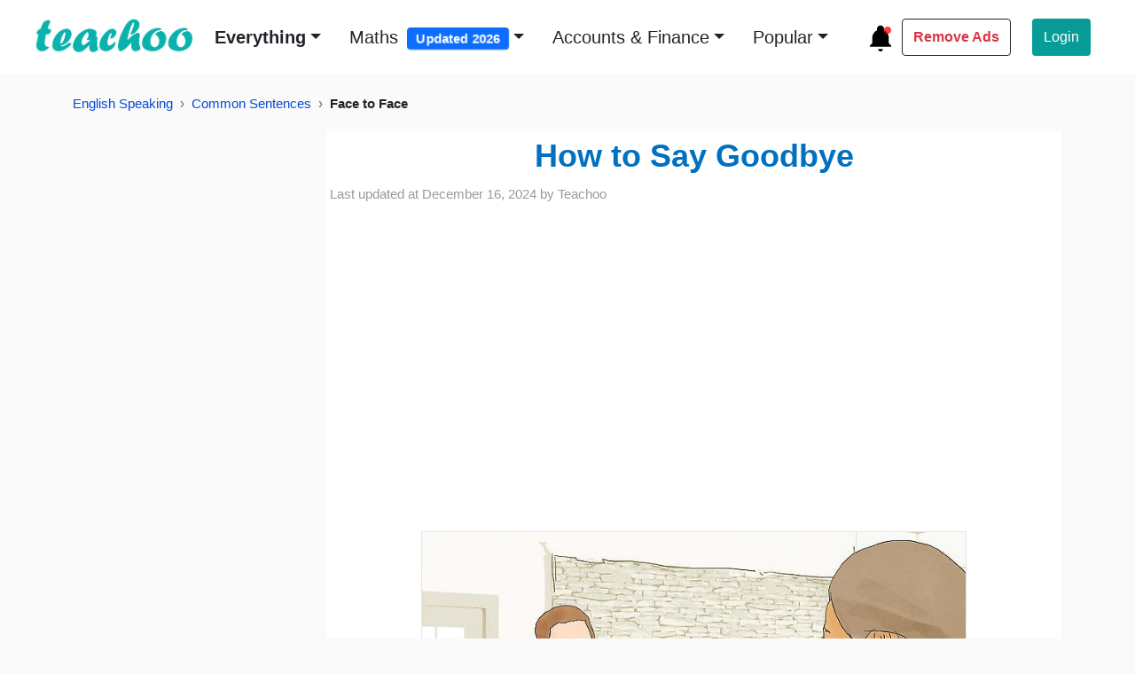

--- FILE ---
content_type: text/html; charset=utf-8
request_url: https://www.teachoo.com/5459/1835/How-to-Say-Goodbye/category/Face-to-Face/
body_size: 23181
content:
<!DOCTYPE html>
<html lang="en">


<head>
    <meta charset="utf-8">
    <meta name="viewport" content="width=device-width, initial-scale=1">
    <meta name="robots" content="max-snippet:20, max-image-preview:large, max-video-preview:-1">
    <title>  How to Say Goodbye - Face to Face </title>
    
    
    <link href="https://www.teachoo.com/5459/1835/How-to-Say-Goodbye/category/Face-to-Face/" rel="canonical" />
    

     
      
  	<meta property="og:description" name="description" content="(adsbygoogle = window.adsbygoogle || []).push({});What are Different methods to end Conversations?व्हाट आर डिफ्रेंट मेथड्स टू एन्ड कन्वर्सेशन ? (बात खत्म करने के क्या-क्या तरीके हैं?)Nice talking to you, take careनाइस टॉकिंग टू यू , टेक केयर  (आपसे बात करके अच्छा लगा , ध्यान रखना अपना)It was a pleas" itemprop="description">
  	<meta name="artile:publisher" content="https://www.facebook.com/Teachoo-955063737920588/">
    <meta name="artile:author" content="https://www.facebook.com/Teachoo-955063737920588/">
    <meta property="og:site_name" content="teachoo"/>
    <meta property="og:title" content="How to Say Goodbye - Face to Face"/>
    
    <meta property="og:url" content="https://www.teachoo.com/5459/1835/How-to-Say-Goodbye/category/Face-to-Face/"/>
    
    <!-- <meta property="og:image" content="https://d77da31580fbc8944c00-52b01ccbcfe56047120eec75d9cb2cbd.ssl.cf6.rackcdn.com/9399df44-6cb2-456c-9410-8a0ef0c087e7/aid2099187-v4-728px-say-goodbye-step-1-version-4.jpg "/> -->
    <meta property="og:image" content="https://d77da31580fbc8944c00-52b01ccbcfe56047120eec75d9cb2cbd.ssl.cf6.rackcdn.com/9399df44-6cb2-456c-9410-8a0ef0c087e7/aid2099187-v4-728px-say-goodbye-step-1-version-4.jpg "/>
    <meta property="og:type" content="article"/>
    <meta property="fb:app_id" content="944543265557686"/>
    <meta property="og:image:width" content="945"/>
    <meta property="og:image:height" content="945"/>
    <meta property="og:image:type" content="image/jpeg">
    <meta name="google-play-app" content="app-id=com.teachoo.teachoo">

<!--     <link rel="preconnect" href="https://fonts.gstatic.com">
    <link href="https://fonts.googleapis.com/css2?family=Work+Sans:ital,wght@0,700;1,700&display=swap" rel="stylesheet"> -->
    
    <link rel="stylesheet" href="/static/html/bootstrap5/css/bootstrap.custom1.min.css" type="text/css">
    <link rel="stylesheet" href="/static/html/css/base-page.custom4.min.css" type="text/css">
    
    <!-- <link rel="preconnect" href="https://d1avenlh0i1xmr.cloudfront.net"> -->
    <link rel="shortcut icon" href="/static/misc/favicon.ico" title="Teachoo Favicon">
    <link rel="apple-touch-icon" href="/static/misc/teachoo_icon.png" title="Teachoo Apple Icon">

    <style type="text/css">
        * {
          font-family: sans-serif;
        }
        a:hover {
            color: #e6495c;
            font-weight: bold;
        }
        .margin {
            margin: 1% 6%;
        }
        .navbar-padding {
            padding: 1% 3%;
        }
        .img-width {
            height: 40px;
            width: 180px;
        }

        @media screen and (max-width: 768px) {
            .img-width {
                height: 40px;
                width: 180px;
            }
        }

        .rounded-search-bar {
            left: 830px;
            top: 33px;
            border-radius: 7px;

        }

        .login {
            border-right: 1.3px solid rgb(80, 80, 80);
        }

        /* Mega menu */
        .dropdown-menu h6 {
            font-size: 18px;
        }

        .dropdown-menu a {
            font-size: 16px;
            color: black;
            font-weight: 400;
        }

        .dropdown-menu a:hover {
            color: #0BB2AD;
            font-weight: bold;
        }

        .dropdown-menu li {
            line-height: 32px;
        }

        /* Search bar  */
        .search-offcanvas-lg .search-bar-lg {
            box-shadow: 0px 5px 25px rgba(0, 0, 0, 0.05);
        }

        .search-offcanvas-lg .search-bar-lg form{
            height: 100px;
        }

        .search-offcanvas-lg input {
            color: #C2C2C2;
        }

        .search-offcanvas-lg a {
            color: #C2C2C2;
            font-size: 1rem;
            line-height: 18px;
        }

        .search-offcanvas-lg .offcanvas {
            transition: transform .6s ease-in-out;
        }

        /* Sidebar menu  */
        .sidebar .accordion .accordion-item {
            border: none;

        }

        .sidebar .accordion .sidebar-links {
            box-shadow: none;
            padding-left: 30px;
            border-radius: 0 !important;
            font-size: 16px;
            font-weight: 400;
        }

        .sidebar .accordion .accordion-button:not(.collapsed) {
            color: black;
            background: #DCF2F2;
            font-weight: bold;
        }

        .sidebar .accordion .accordion-body {
            font-size: 1rem;
            padding-left: 30px;
        }

        .sidebar .accordion-body a {
            color: black;
            line-height: 36px;
        }


        /* Footer */
        .landing-page-footer {
            background: #031633;
            width: 100%;
            margin-top: 3em;
        }

        @media screen and (max-width: 768px) {
            .landing-page-footer {
                margin-top: 0px;
            }
        }

        .landing-page-footer .btn-download {
            width: 270px;
            height: 90px;
            border-radius: 13px;
        }

        .landing-page-footer .btn-download span {
            font-size: 2rem;
        }

        .landing-page-footer .footer-menu-links {
            font-weight: 600;
        }

        @media screen and (min-width: 992px) {

            .landing-page-footer .play-store,
            .landing-page-footer .app-store {
                width: calc(14vw - 1px);
            }
        }

/*        @media screen and (max-width: 768px) {
            .landing-page-footer .footer-menu-links {
                font-size: 12px;
            }
        }*/
        footer li {
            display: list-item;
        }
        footer ul{
            padding-top: 0px;
        }
        footer{
            font-size: 16px;
        }
        .btn-green {
            /* background-color: #0BB2AD; */
            background-color: #079c98;
            color: #fff;
        }

        .btn-green:hover {
            background: #0b8a86;
            animation: pulse 1s infinite;
            animation-direction: alternate;
            animation-timing-function: ease-in-out;
            animation-delay: 0s;
            animation-iteration-count: 1;
            animation-play-state: running;
            animation-fill-mode: forwards;
        }
        .navbar{
            background-color: #fff;
        }
        .footer-sub-links{
            color: #ced4da;
        }
        .footer-slogan {
            color: #fff;
            line-height: 1.5em;
        }
        .lock-overlay {
            height: 100%;
            width: 100%;
            left: 50%;
            background: rgba(38, 38, 38, .6);
            transform: translateX(-50%);
            top: 0;
        }

        .lock-icon {
            width: fit-content;
        }


        .join-now-button {
            color: #ffffff;
            background: #0bb2ad;
        }

        .join-now-button:hover {
            background: #1AC1BC;
            color: #fff;
        }
        ::selection {
          background: #0eb2ad99;
        }
        .highlight-text {
            background: #0eb2ad99;
        }
        .video-ad{
            min-height:260px;
            padding-top:20px;
        }

        .adsense-ad{
            min-height: 330px;
            padding-top: 20px;   
            padding-bottom: 20px;
            width: 100%;
        }

        @media screen and (max-width: 768px) {
            .adsense-ad {
                min-height: 470px;
            }
        }

        .video-ad{
            min-height:470px;
            padding-top:20px;
        }
        @media screen and (max-width: 768px) {
            .video-ad {
                min-height: 280px;
            }
        }

        .adsense-sidebar-ad{
            min-height:646.5px;
            padding-top: 20px;   
            padding-bottom: 20px;     
            width:100%;
        }   
       .teachoo-color{
        color:#0BB2AD;
       }          
    </style>
    <style type="text/css">
        div#adInPostContent {
            /* max-width: 100%; */
            width: 100%;
        }      
        
         .black-vids {
            background: #0eb2ad61;
            align-items: center;
            text-align: center;
        }
        .black-content{
            background: #0eb2ad61;
        }   
        .navbar-toggler-icon{
            width: 1.8em;
            height: 1.8em;
        }  
        .navbar-container {
            width: 100%;
            overflow-x: auto;
            }

            .navbar-nav {
            white-space: nowrap;
            }

            .nav-item-2nd-navbar {
            display: inline-block;
            margin-left: 1.2em;
            font-size: 1.2em;
            }        
            .special-offer {
                font-weight: 600;
                color: #dc3545 !important; /* Bootstrap danger red */
                position: relative;
                transition: all 0.3s ease;
            }

            .special-offer:hover {
                transform: scale(1.05);
            }

            .badge {
                font-size: 0.75em;
                padding: 0.35em 0.65em;
                animation: pulse 2s infinite;
            }

            @keyframes pulse {
                0% {
                    transform: scale(1);
                }
                50% {
                    transform: scale(1.1);
                }
                100% {
                    transform: scale(1);
                }
            }
        .topic-title:hover{
            color: rgb(230, 73, 92);
        }
        .dropdown-menu>li>a:focus,.dropdown-menu>li>a:hover {
            color: #52b4af;
            text-decoration: none;
            background-color: inherit;
            font-weight: 700
        }
    </style>
    
<link rel="stylesheet" href="/static/html/css/custom_post.custom1.min.css" type="text/css">
<style type="text/css">
  p {
    margin-bottom: 0.2rem;
  }
  /* Responsive Post Images */
  .post-images-lessWidth {
      width:100%;
      min-height:200px;
      border:1px solid rgba(0, 0, 0, .1);
  }

  @media(min-width:992px){
    .post-images-lessWidth{
      width:50%;
      display:block;
      margin-left:auto;
      margin-right:auto;
          min-height:200px;
        border:1px solid rgba(0, 0, 0, .1);
      }
    .enlarged{
      width:100%;
    }
  }

  blockquote {
      font-size: 20px;
      margin: 1.5em 0; /* Slightly increased margin for better separation */
      padding: 1.5em 2em; /* Enhanced padding for more spacious feel */
      border-left: 0.6em solid #efeded; /* Changed border to left only for a cleaner look */
      border-radius: 8px; /* Added rounded corners for a softer appearance */
      color: rgba(0, 0, 0, 0.75);
      background-color: #f7f7f7;
      box-shadow: 0 4px 8px rgba(0, 0, 0, 0.1); /* Added a soft shadow for depth */
      font-family: Georgia, serif; /* Kept serif for a classic look */
      line-height: 1.55;
      font-style: italic;
      position: relative;
      word-wrap: break-word;
      
  }

  blockquote::before {
      content: "“"; /* Adds a decorative opening quote */
      font-size: 3em;
      color: #e0e0e0; /* Light gray color for subtle effect */
      position: absolute;
      top: -0.2em;
      left: 0.4em;
  }

  blockquote::after {
      content: "”"; /* Adds a decorative closing quote */
      font-size: 3em;
      color: #e0e0e0;
      position: absolute;
      bottom: -0.3em;
      right: 0.4em;
  }


  .vimeo-video-changed,.vimeo-video-fullWidth {
      /* margin-left:0; */
      display: block;
      margin:0 auto;
      height: 430px;
  }

  @media (min-width: 500px) {
    .vimeo-video-fullWidth {
        width: 100%;
        height: 600px!important;
        max-width: 100%;
        max-width: -webkit-fill-available;
        max-width: -moz-available;
        max-width: stretch;
    }
  }

  
  .transcript-div{
    overflow: hidden;
  }
</style>
<style>
    .video-player {
        position: relative;
        width: 100%;
        cursor: pointer;
        background: #000;
    }
    
    .video-player img {
        width: 100%;
        height: auto;
    }
    
    .play-overlay {
        top: 0;
        left: 0;
        right: 0;
        bottom: 0;
        display: flex;
        align-items: center;
        justify-content: center;
    }
    
    .play-button {
        border: none;
        background: none;
        padding: 0;
        cursor: pointer;
        opacity: 0.8;
        transition: opacity 0.3s;
    }
    
    .play-button:hover {
        opacity: 1;
    }
  /* Mobile Progress Bar */
  .mobile-progress-bar {
      display: none; /* Hidden by default */
      position: fixed;
      bottom: 0;
      left: 0;
      width: 100%;
      height: 4px;
      background: #e5e7eb;
      z-index: 1000;
  }

  .mobile-progress-bar .progress {
      height: 100%;
      background: linear-gradient(135deg, #6366f1 0%, #8b5cf6 100%);
      width: 0%;
      transition: width 0.1s ease;
  }

  /* Show only on mobile devices */
  @media (max-width: 768px) {
      .mobile-progress-bar {
          display: block;
      }
  }
    /* Enhanced download file styling */
    .download-file-prominent {
        background: linear-gradient(135deg, #667eea 0%, #764ba2 100%);
        border-radius: 12px;
        padding: 20px;
        margin: 20px 0;
        box-shadow: 0 8px 25px rgba(0,0,0,0.15);
        border: 2px solid #fff;
        position: relative;
        overflow: hidden;
        transition: all 0.3s ease;
    }
    
    .download-file-prominent:hover {
        transform: translateY(-3px);
        box-shadow: 0 12px 35px rgba(0,0,0,0.2);
    }
    
    .download-file-prominent::before {
        content: '';
        position: absolute;
        top: 0;
        left: 0;
        right: 0;
        bottom: 0;
        background: linear-gradient(45deg, rgba(255,255,255,0.1) 0%, rgba(255,255,255,0.05) 100%);
        pointer-events: none;
    }
    
    .download-header {
        display: flex;
        align-items: center;
        margin-bottom: 15px;
        color: white;
        font-weight: bold;
        font-size: 18px;
    }
    
    .download-icon {
        margin-right: 10px;
        font-size: 20px;
        color: #ffd700;
    }
    
    .download-label {
        text-shadow: 1px 1px 2px rgba(0,0,0,0.3);
    }
    
    .download-link {
        display: flex;
        align-items: center;
        background: rgba(255,255,255,0.95);
        padding: 15px 20px;
        border-radius: 8px;
        text-decoration: none;
        color: #333;
        font-weight: 600;
        transition: all 0.3s ease;
        border: 2px solid transparent;
    }
    
    .download-link:hover {
        background: white;
        color: #667eea;
        border-color: #667eea;
        text-decoration: none;
        transform: scale(1.02);
    }
    
    .file-icon {
        margin-right: 12px;
        font-size: 24px;
        color: #667eea;
    }
    
    .file-name {
        flex: 1;
        font-size: 16px;
    }
    
    .external-icon {
        margin-left: 10px;
        font-size: 14px;
        color: #667eea;
    }
    
    .download-description {
        margin-top: 10px;
        color: rgba(255,255,255,0.9);
        font-style: italic;
        font-size: 14px;
        text-align: center;
    }
    
    /* Animation for attention */
    @keyframes pulse {
        0% { transform: scale(1); }
        50% { transform: scale(1.02); }
        100% { transform: scale(1); }
    }
    
    .download-file-prominent {
        animation: pulse 2s infinite;
    }
    
    .download-file-prominent:hover {
        animation: none;
    }
    .breadcrumb{
      font-size:15px;
      }
      .breadcrumb li + li::before {
      content: "›";   /* use › instead of / */
      color: #666;
      padding: 0 8px;
      }

      /* Make all sibling boxes same width & height */
      #sibblings .list-group-item.sibling-post {
      display: flex;
      align-items: center;
      justify-content: space-between;  /* space out text + badge/icons */
      min-height: 64px;                /* consistent height */
      width: 100%;                     /* stretch full container */
      box-sizing: border-box;
      border-radius: 1em;
      padding: 1em;
      /* font-size: 1.1em; */
      }

      /* Ensure text wraps nicely */
      #sibblings .list-group-item.sibling-post strong,
      #sibblings .list-group-item.sibling-post span,
      #sibblings .list-group-item.sibling-post svg {
      flex-shrink: 0;
      }

      /* Arrow rows centered and same width as siblings */
      #sibblings .arrow-sibling {
      text-align: center;
      width: 100%;
      }
      a.sibling-post:hover {
          background:#089c9859;
      }
      .post-date p{
      font-size:15px;
      }

</style>



    
    <script async src="//pagead2.googlesyndication.com/pagead/js/adsbygoogle.js?client=ca-pub-9822854285786923" crossorigin="anonymous" type="116bab6d005eaeba75b93426-text/javascript"></script>
    <script async src="https://securepubads.g.doubleclick.net/tag/js/gpt.js" type="116bab6d005eaeba75b93426-text/javascript"></script>
    <script type="116bab6d005eaeba75b93426-text/javascript">
      window.googletag = window.googletag || {cmd: []};
      googletag.cmd.push(function() {
        googletag.defineSlot('/88572720/video_outstream_1x1', [1, 1], 'div-gpt-ad-1669298377854-0').addService(googletag.pubads());
        googletag.pubads().enableSingleRequest();
        googletag.enableServices();
      });
    </script>
    



    <script src="https://d22swxawtpfyg.cloudfront.net/teachoo/tac.min.js" type="116bab6d005eaeba75b93426-text/javascript"></script>

</head>

<body>

<div class="wrapper">
    
        
                <!-- Navbar -->
        <nav class="navbar sticky-top navbar-expand-lg navbar-light navbar-padding">
            <div class="container-fluid ps-0">
                <button class="navbar-toggler border-0 shadow-none ps-0" type="button" data-bs-toggle="offcanvas"
                    data-bs-target="#offcanvasMenu" aria-controls="offcanvasMenu" aria-label="Toggle" title="Toggle navigation menu">
                    <span class="navbar-toggler-icon"></span>
                </button>
                <div class="d-flex">
                    <a class="navbar-brand me-0" href="/" title="Go to Teachoo homepage">
                        <img class="img-width mb-1" src="/static/misc/teachoo_logo_new.png" alt="Teachoo - the best website to learn maths & finance (using AI) - it's logo">
                    </a>
                    <!-- <button class="btn mx-2 mt-2 mb-2 p-0 shadow-none" id="play-teachoo" aria-label="Teachoo pronunciation" title="Listen to Teachoo pronunciation">
                        <svg xmlns="http://www.w3.org/2000/svg" viewBox="0 0 24 24" data-supported-dps="24x24"
                            fill="rgb(96 96 96)" class="mercado-match" width="24" height="24" focusable="false">
                            <path
                                d="M8 7l6-4v18l-6-4H5a3 3 0 01-3-3v-4a3 3 0 013-3zm11.07-2.07l-.71.71a9 9 0 010 12.72l.71.71a10 10 0 000-14.14zM17 7.05l-.71.71a6 6 0 010 8.48L17 17a7 7 0 000-9.9z">
                            </path>
                        </svg>
                        <audio id="teachoo-audio">
                            <source src="/static/misc/Teachoo-Pronuniciation.mp3" type="audio/mp3">
                            Your browser does not support the audio element.
                        </audio>
                    </button> -->
                </div>

                <div class="ms-2 d-lg-none">
                    <!-- <a href="/black/" class="login-btn text-decoration-none text-dark">
                        <svg xmlns="http://www.w3.org/2000/svg" width="36" height="36" viewBox="0 0 36 36">
                            <title>Ad-Free Version</title>
                            <circle cx="18" cy="18" r="18" fill="#000000"></circle>
                            <circle cx="18" cy="18" r="16" fill="#FFFFFF"></circle>
                            <text x="18" y="22" font-family="Arial, sans-serif" font-size="14" text-anchor="middle" fill="#000" font-weight="700">AD</text>
                            <path d="M10,30 L30,10" stroke="#FF4136" stroke-width="3" stroke-linecap="round"></path>
                            <path d="M18,4 L18,8 M4,18 L8,18 M18,28 L18,32 M28,18 L32,18" stroke="#FFFFFF" stroke-width="2" stroke-linecap="round"></path>
                          </svg>                                                            
                    </a> -->
                    <a href="/updates/" title="What's new at Teachoo?">
                        <!-- Updates Icon SVG -->
                        <svg xmlns="http://www.w3.org/2000/svg" fill="none" viewBox="0 0 24 24" height="32" width="32">
                            <!-- Bell icon -->
                            <path d="M12 2C10.3431 2 9 3.34315 9 5V6.127C6.7183 7.16586 5.19463 9.43755 5 12V17L3 19V20H21V19L19 17V12C18.8054 9.43755 17.2817 7.16586 15 6.127V5C15 3.34315 13.6569 2 12 2Z" fill="black"></path>
                            <path d="M10 22C10 23.1046 10.8954 24 12 24C13.1046 24 14 23.1046 14 22H10Z" fill="black"></path>
                            
                            <!-- Blinking red dot -->
                            <circle cx="18" cy="6" r="3" fill="red">
                              <animate attributeName="opacity" values="1;0;1" dur="1s" repeatCount="indefinite"></animate>
                            </circle>
                          </svg>                       
                    </a>
                    <!-- <a href="#" id="whatsapp-share" target="_blank" title="Share on WhatsApp">
                        <svg xmlns="http://www.w3.org/2000/svg" width="28" height="28" fill="#000" class="bi bi-whatsapp"
                            viewBox="0 0 16 16">
                            <path
                                d="M13.601 2.326A7.85 7.85 0 0 0 7.994 0C3.627 0 .068 3.558.064 7.926c0 1.399.366 2.76 1.057 3.965L0 16l4.204-1.102a7.9 7.9 0 0 0 3.79.965h.004c4.368 0 7.926-3.558 7.93-7.93A7.9 7.9 0 0 0 13.6 2.326zM7.994 14.521a6.6 6.6 0 0 1-3.356-.92l-.24-.144-2.494.654.666-2.433-.156-.251a6.56 6.56 0 0 1-1.007-3.505c0-3.626 2.957-6.584 6.591-6.584a6.56 6.56 0 0 1 4.66 1.931 6.56 6.56 0 0 1 1.928 4.66c-.004 3.639-2.961 6.592-6.592 6.592m3.615-4.934c-.197-.099-1.17-.578-1.353-.646-.182-.065-.315-.099-.445.099-.133.197-.513.646-.627.775-.114.133-.232.148-.43.05-.197-.1-.836-.308-1.592-.985-.59-.525-.985-1.175-1.103-1.372-.114-.198-.011-.304.088-.403.087-.088.197-.232.296-.346.1-.114.133-.198.198-.33.065-.134.034-.248-.015-.347-.05-.099-.445-1.076-.612-1.47-.16-.389-.323-.335-.445-.34-.114-.007-.247-.007-.38-.007a.73.73 0 0 0-.529.247c-.182.198-.691.677-.691 1.654s.71 1.916.81 2.049c.098.133 1.394 2.132 3.383 2.992.47.205.84.326 1.129.418.475.152.904.129 1.246.08.38-.058 1.171-.48 1.338-.943.164-.464.164-.86.114-.943-.049-.084-.182-.133-.38-.232">
                            </path>
                        </svg>
                    </a>               -->
                </div>                


                <div class="collapse navbar-collapse" id="navbarSupportedContent">
                    
                    <ul class="navbar-nav me-auto mb-lg-0" style="display:inline-flex;">
                        <li class="nav-item dropdown position-static ms-md-2">
                            <a class="nav-link dropdown-toggle text-dark fw-bold fs-5 ms-md-2 mb-0" href="#"
                                data-bs-toggle="dropdown" title="Browse learning resources">Everything</a>
                            <div class="dropdown-menu border-0 w-100 px-5 py-4" style="height: max-content;z-index: 100000;max-height: max-content;" >
                                <div class="row mx-5">
                                    <div class="col-sm-3">
                                        <div class="nav-class-6 mb-5">
                                            <h6 class="nav-class-title fw-bold">Class 6</h6>
                                            <ul class="list-unstyled">
                                                <li><a class="text-decoration-none footer-sub-links" href="/subjects/cbse-maths/class-6/" title="Class 6 Mathematics">Class 6 Maths (Ganita Prakash)</a></li>
                                                <li><a class="text-decoration-none footer-sub-links" href="/subjects/cbse-maths/class-6/#2278" title="Class 6 Mathematics">Class 6 Maths (old NCERT)</a></li>
                                                <li><a class="text-decoration-none footer-sub-links" href="/subjects/science/class-6/" title="Class 6 Science">Class 6 Science (Curiosity)</a></li>                                                
                                                <li><a class="text-decoration-none footer-sub-links" href="/subjects/science/class-6/#3934" title="Class 6 Science">Class 6 Science (old NCERT)</a></li>
                                                <li><a href="/subjects/social-science/class-6/" class="text-decoration-none footer-sub-links" title="Class 6 Social Science">Class 6 Social Science</a></li>
                                                <li><a class="text-decoration-none footer-sub-links" href="/subjects/english-school/class-6/" title="Class 6 English">Class 6 English</a></li>                                                
                                            </ul>
                                        </div>
                                        <div class="nav-class-7 mb-5">
                                            <h6 class="nav-class-title fw-bold">Class 7</h6>
                                            <ul class="list-unstyled">
                                                <li><a class="text-decoration-none footer-sub-links" href="/subjects/cbse-maths/class-7/" title="Class 7 Mathematics">Class 7 Maths (Ganita Prakash)</a></li>
                                                <li><a class="text-decoration-none footer-sub-links" href="/subjects/cbse-maths/class-7/#5585" title="Class 7 Mathematics">Class 7 Maths (Ganita Prakash - Part 2)</a></li>
                                                <li><a class="text-decoration-none footer-sub-links" href="/subjects/cbse-maths/class-7/#2364" title="Class 7 Mathematics">Class 7 Maths (old NCERT)</a></li>
                                                <li><a class="text-decoration-none footer-sub-links" href="/subjects/science/class-7/" title="Class 7 Science">Class 7 Science (Curiosity)</a></li>
                                                <li><a class="text-decoration-none footer-sub-links" href="/subjects/science/class-7/#3966" title="Class 7 Science">Class 7 Science (old NCERT)</a></li>
                                                <li><a href="/subjects/social-science/class-7/" class="text-decoration-none footer-sub-links" title="Class 7 Social Science">Class 7 Social Science</a></li>
                                                <li><a class="text-decoration-none footer-sub-links" href="/subjects/english-school/class-7/" title="Class 7 English">Class 7 English</a></li>                                                
                                            </ul>
                                        </div>
                                        <div class="nav-class-8 mb-5">
                                            <h6 class="nav-class-title fw-bold">Class 8</h6>
                                            <ul class="list-unstyled">
                                                <li><a href="/subjects/cbse-maths/class-8/" class="text-decoration-none footer-sub-links" title="Class 8 Mathematics">Class 8 Maths (Ganita Prakash)</a></li>
                                                <li><a href="/subjects/cbse-maths/class-8/#5662" class="text-decoration-none footer-sub-links" title="Class 8 Mathematics - Ganita Prakash Part 2">Class 8 Maths (Ganita Prakash - Part 2)</a></li>
                                                <li><a href="/subjects/cbse-maths/class-8/#2025" class="text-decoration-none footer-sub-links" title="Class 8 Mathematics">Class 8 Maths (old NCERT)</a></li>
                                                <li><a href="/subjects/science/class-8/" class="text-decoration-none footer-sub-links" title="Class 8 Science">Class 8 Science (Curiosity)</a></li>
                                                <li><a href="/subjects/science/class-8/#2971" class="text-decoration-none footer-sub-links" title="Class 8 Science - old NCERT">Class 8 Science (old NCERT)</a></li>
                                                <li><a href="/subjects/social-science/class-8/" class="text-decoration-none footer-sub-links" title="Class 8 Social Science">Class 8 Social Science</a></li>
                                                <li><a class="text-decoration-none footer-sub-links" href="/subjects/english-school/class-8/" title="Class 8 English">Class 8 English</a></li>                                                
                                            </ul>
                                        </div>

                                    </div>
                                    <div class="col-sm-3">
                                        <div class="nav-class-9 mb-5">
                                            <h6 class="nav-class-title fw-bold">Class 9</h6>
                                            <ul class="list-unstyled">
                                                <li><a href="/subjects/cbse-maths/class-9th/" class="text-decoration-none footer-sub-links" title="Class 9 Mathematics">Class 9 Maths</a></li>
                                                <li><a href="/subjects/science/class-9/" class="text-decoration-none footer-sub-links" title="Class 9 Science">Class 9 Science</a></li>
                                                <li><a href="/subjects/social-science/class-9/" class="text-decoration-none footer-sub-links" title="Class 9 Social Science">Class 9 Social Science</a></li>
                                                <li><a class="text-decoration-none footer-sub-links" href="/subjects/english-school/class-9/" title="Class 9 English">Class 9 English</a></li>                                                
                                            </ul>
                                        </div>
                                        <div class="nav-class-10 mb-5">
                                            <h6 class="nav-class-title fw-bold">Class 10</h6>
                                            <ul class="list-unstyled">
                                                <li><a href="/subjects/cbse-maths/class-10th/" class="text-decoration-none footer-sub-links" title="Class 10 Mathematics">Class 10 Maths</a></li>
                                                <li><a href="/subjects/science/class-10/" class="text-decoration-none footer-sub-links" title="Class 10 Science">Class 10 Science</a></li>
                                                <li><a href="/subjects/social-science/class-10/" class="text-decoration-none footer-sub-links" title="Class 10 Social Science">Class 10 Social Science</a></li>
                                                <li><a href="/subjects/english-school/class-10/" class="text-decoration-none footer-sub-links" title="Class 10 English">Class 10 English</a></li>
                                            </ul>
                                        </div>
                                        <div class="nav-class-11 mb-5">
                                            <h6 class="nav-class-title fw-bold">Class 11</h6>
                                            <ul class="list-unstyled">
                                                <li><a href="/subjects/cbse-maths/class-11th/" class="text-decoration-none footer-sub-links" title="Class 11 Mathematics">Class 11 Maths</a></li>
                                                <li><a href="/subjects/accountancy/class-11/" class="text-decoration-none footer-sub-links" title="Accountancy Class 11">Class 11 Accountancy</a></li>
                                                <li><a class="text-decoration-none footer-sub-links" href="/subjects/english-school/class-11/" title="Class 11 English">Class 11 English</a></li>                                                
                                                <li><a href="/subjects/computer-science/class-11/" class="text-decoration-none footer-sub-links" title="Class 11 Computer Science">Class 11 Computer Science (Python)</a></li>
                                            </ul>
                                        </div>
                                    </div>
                                    <div class="col-sm-3">
                                        <div class="nav-class-12 mb-5">
                                            <h6 class="nav-class-title fw-bold">Class 12</h6>
                                            <ul class="list-unstyled">
                                                <li><a href="/subjects/cbse-maths/class-12th/" class="text-decoration-none footer-sub-links" title="Class 12 Mathematics">Class 12 Maths</a></li>
                                                <li><a href="/subjects/english-school/class-12/"
                                                        class="text-decoration-none" title="Class 12 English">Class 12 English</a></li>
                                                <li><a href="/subjects/economics/class-12-ncert/"
                                                        class="text-decoration-none" title="Class 12 Economics">Class 12 Economics</a></li>
                                                <li><a href="/subjects/accounts/class-12/"
                                                        class="text-decoration-none" title="Class 12 Accountancy">Class 12 Accountancy</a></li>
                                                <li><a href="/subjects/physics/class-12/"
                                                        class="text-decoration-none" title="Class 12 Physics">Class 12 Physics</a></li>
                                                <li><a href="/subjects/chemistry/class-12/"
                                                        class="text-decoration-none" title="Class 12 Chemistry">Class 12 Chemistry</a></li>
                                                <li><a href="/subjects/biology/class-12/"
                                                        class="text-decoration-none" title="Class 12 Biology">Class 12 Biology</a></li>
                                                <li><a href="/subjects/computer-science/class-12/"
                                                        class="text-decoration-none" title="Class 12 Computer Science">Class 12 Computer Science
                                                        (Python)</a></li>
                                                <li><a href="/subjects/physical-education/class-12/"
                                                        class="text-decoration-none" title="Class 12 Physical Education">Class 12 Physical Education</a>
                                                </li>
                                            </ul>
                                        </div>
                                    </div>
                                    <div class="col-sm-3">
                                        <div class="nav-courses mb-5">
                                            <h6 class="nav-class-title fw-bold">Courses</h6>
                                            <ul class="list-unstyled">
                                                <li><a href="/premium/" class="text-decoration-none footer-sub-links" title="GST and Accounting Course">GST and Accounting Course</a></li>
                                                <li><a href="/premium/excel/" class="text-decoration-none footer-sub-links" title="Excel Course">Excel Course</a></li>
                                                <li><a href="/premium/tally/" class="text-decoration-none footer-sub-links" title="Tally Course">Tally Course</a></li>
                                                <li><a href="/premium/finance/" class="text-decoration-none footer-sub-links" title="Finance and CMA Data Course">Finance and CMA Data Course</a></li>
                                                <li><a href="/premium/payroll/" class="text-decoration-none footer-sub-links" title="Payroll Course">Payroll Course</a></li>
                                            </ul>
                                        </div>
                                        <div class="nav-popular mb-5">
                                            <h6 class="nav-class-title fw-bold">Interesting</h6>
                                            <ul class="list-unstyled">
                                                <li><a href="/englishtan/" class="text-decoration-none footer-sub-links" title="Learn English">Learn English</a></li>
                                                <li><a href="/subjects/excel/" class="text-decoration-none footer-sub-links" title="Learn Excel">Learn Excel</a></li>
                                                <li><a href="/subjects/tally/" class="text-decoration-none footer-sub-links" title="Learn Tally">Learn Tally</a></li>
                                                <li><a href="/gst/" class="text-decoration-none footer-sub-links" title="Learn GST">Learn GST (Goods and Services Tax)</a></li>
                                                <li><a href="/accountstax/" class="text-decoration-none footer-sub-links" title="Learn Accounting and Finance">Learn Accounting and Finance</a></li>
                                            </ul>
                                        </div>
                                        <div class="nav-popular mb-5">
                                            <h6 class="nav-class-title fw-bold">Popular</h6>
                                            <ul class="list-unstyled">
                                                <li><a href="https://www.taxdemoportal.com/" class="text-decoration-none footer-sub-links" title="Try GST Demo">GST Demo</a></li>
                                                <li><a href="/6276/1947/Download-Excel-Format-of-Tax-Invoice-in-GST/category/GST-Invoice-Format/" class="text-decoration-none footer-sub-links" title="GST Tax Invoice Format">GST Tax Invoice Format</a>
                                                </li>
                                                <li><a href="/accountstax/" class="text-decoration-none footer-sub-links" title="Accounts Tax Practical">Accounts Tax Practical</a>
                                                </li>
                                                <li><a href="/725/228/Tally-Ledger-Groups-List-(Ledger-under-Which-Head-or-Group-in-Accounts/category/Ledger-Creation-and-Alteration/" class="text-decoration-none footer-sub-links" title="Tally Ledger List">Tally Ledger List</a>
                                                </li>
                                            </ul>
                                        </div>
                                    </div>
                                </div>
                            </div>
                        </li>
                        <li class="nav-item dropdown ms-md-2">
                            <a class="nav-link dropdown-toggle text-dark fs-5 ms-md-2 mb-0" href="#"
                                data-bs-toggle="dropdown" title="Browse Maths learning resources" style="font-weight: 400;">Maths <span class="badge bg-primary ms-1">Updated 2026</span></a>
                            <ul class="dropdown-menu border-0 px-5 py-4" style="height: max-content;z-index: 100000;max-height: max-content; font-size: 20px;">
                                <li><a href="/subjects/cbse-maths/class-6/" class="text-decoration-none footer-sub-links" title="Learn Class 6 Maths - new book Ganita Prakash">Class 6 Maths (Ganita Prakash)</a></li>
                                <li><a href="/subjects/cbse-maths/class-6/#2278" class="text-decoration-none footer-sub-links" title="Learn Class 6 Maths - old NCERT">Class 6 Maths (old NCERT)</a></li>
                                <li><a href="/subjects/cbse-maths/class-7/" class="text-decoration-none footer-sub-links" title="Learn Class 7 Maths - new book Ganita Prakash">Class 7 Maths (Ganita Prakash)</a></li>
                                <li><a href="/subjects/cbse-maths/class-7/#5585" class="text-decoration-none footer-sub-links" title="Learn Class 7 Maths - new book Ganita Prakash - Part 2">Class 7 Maths (Ganita Prakash - Part 2)</a></li>
                                <li><a href="/subjects/cbse-maths/class-7/#2364" class="text-decoration-none footer-sub-links" title="Learn Class 7 Maths - old NCERT">Class 7 Maths (old NCERT)</a></li>
                                <li><a href="/subjects/cbse-maths/class-8/" class="text-decoration-none footer-sub-links" title="Learn Class 8 Maths - Ganita Prakash">Class 8 Maths (Ganita Prakash)</a></li>
                                <li><a href="/subjects/cbse-maths/class-8/#5662" class="text-decoration-none footer-sub-links" title="Learn Class 8 Maths - Ganita Prakash Part 2">Class 8 Maths (Ganita Prakash - Part 2)</a></li>
                                <li><a href="/subjects/cbse-maths/class-8/#2025" class="text-decoration-none footer-sub-links" title="Learn Class 8 Maths - old NCERT">Class 8 Maths (old NCERT)</a></li>
                                <li><a href="/subjects/cbse-maths/class-9th/" class="text-decoration-none footer-sub-links" title="Learn Class 9 Maths">Class 9 Maths</a></li>
                                <li><a href="/subjects/cbse-maths/class-10th/" class="text-decoration-none footer-sub-links" title="Learn Class 10 Maths">Class 10 Maths</a></li>
                                <li><a href="/subjects/cbse-maths/class-11th/" class="text-decoration-none footer-sub-links" title="Learn Class 11 Maths">Class 11 Maths</a></li>
                                <li><a href="/subjects/cbse-maths/class-12th/" class="text-decoration-none footer-sub-links" title="Learn Class 12 Maths">Class 12 Maths</a></li>
                                <li><a href="/subjects/cbse-maths/class-10th/sample-papers-past-year-papers/" class="text-decoration-none footer-sub-links" title="Sample Paper Class 10 Maths">Sample Paper Class 10 Maths</a></li>
                                <li><a href="/subjects/cbse-maths/class-12th/sample-papers-past-year-papers/" class="text-decoration-none footer-sub-links" title="Sample Paper Class 12 Maths">Sample Paper Class 12 Maths</a></li>
                            </ul>                            
                        </li>
                        <li class="nav-item dropdown ms-md-2">
                            <a class="nav-link dropdown-toggle text-dark fs-5 ms-md-2 mb-0" href="#"
                                data-bs-toggle="dropdown" title="Browse Accounts and Finance Resources" style="font-weight: 400;">Accounts & Finance</a>
                            <ul class="dropdown-menu border-0 px-5 py-4" style="height: max-content;z-index: 100000;max-height: max-content; font-size: 20px;">
                                <!-- <li><a href="/englishtan/" class="text-decoration-none footer-sub-links" title="Learn English">Learn English</a></li> -->
                                <li><a href="/subjects/excel/" class="text-decoration-none footer-sub-links" title="Learn Excel free">Learn Excel free</a></li>
                                <li><a href="/subjects/tally/" class="text-decoration-none footer-sub-links" title="Learn Tally free">Learn Tally free</a></li>
                                <li><a href="/gst/" class="text-decoration-none footer-sub-links" title="Learn GST for Accountantss ">Learn GST (Goods and Services Tax)</a></li>
                                <li><a href="/accountstax/" class="text-decoration-none footer-sub-links" title="Learn Accounting and Finance from CA">Learn Accounting and Finance</a></li>
                                <li><a href="/premium/" class="text-decoration-none footer-sub-links" title="GST and Income Tax Return Filing Course by CA Maninder Singh">GST and Income Tax Return Filing Course</a></li>
                                <li><a href="/725/228/Tally-Ledger-Groups-List-(Ledger-under-Which-Head-or-Group-in-Accounts/category/Ledger-Creation-and-Alteration/" class="text-decoration-none footer-sub-links" title="Tally Ledger List">Tally Ledger List</a></li>
                            </ul>                            
                        </li>
                        <li class="nav-item dropdown ms-md-2">
                            <a class="nav-link dropdown-toggle text-dark fs-5 ms-md-2 mb-0" href="#"
                                data-bs-toggle="dropdown" title="Browse Science Resources" style="font-weight: 400;">Popular</a>
                            <ul class="dropdown-menu border-0 px-5 py-4" style="height: max-content;z-index: 100000;max-height: max-content; font-size: 20px;">
                                <li><a href="/subjects/science/class-6/" class="text-decoration-none footer-sub-links" title="Learn Class 6 Science - new book Curiosity">Class 6 Science (Curiosity)</a></li>
                                <li><a href="/subjects/science/class-6/#3934" class="text-decoration-none footer-sub-links" title="Learn Class 6 Science - old NCERT">Class 6 Science (old NCERT)</a></li>
                                <li><a href="/subjects/science/class-7/" class="text-decoration-none footer-sub-links" title="Learn Class 7 Science - new book Curiosity">Class 7 Science (Curiosity)</a></li>
                                <li><a href="/subjects/science/class-7/#3966" class="text-decoration-none footer-sub-links" title="Learn Class 7 Science - old NCERT">Class 7 Science (old NCERT)</a></li>
                                <li><a href="/subjects/science/class-8/" class="text-decoration-none footer-sub-links" title="Learn Class 8 Science">Class 8 Science (Curiosity)</a></li>
                                <li><a href="/subjects/science/class-8/#2971" class="text-decoration-none footer-sub-links" title="Learn Class 8 Science - old NCERT">Class 8 Science (old NCERT)</a></li>
                                <li><a href="/subjects/science/class-9/" class="text-decoration-none footer-sub-links" title="Learn Class 9 Science">Class 9 Science</a></li>
                                <li><a href="/subjects/science/class-10/" class="text-decoration-none footer-sub-links" title="Learn Class 10 Science">Class 10 Science</a></li>
                                <li><a href="/subjects/accountancy/class-11/" class="text-decoration-none footer-sub-links" title="Accountancy Class 11">Class 11 Accountancy</a></li>
                            </ul>
                        </li>
                    </ul>
                    
                    <div class="d-flex py-2 align-items-center">
                        <!-- <button class="btn shadow-none" type="button" data-bs-toggle="offcanvas"
                            data-bs-target="#offcanvasBottomSearch" aria-controls="offcanvasBottomSearch">
                            <svg xmlns="http://www.w3.org/2000/svg" width="25" height="25" viewBox="0 0 25 25"
                                fill="none">
                                <path fill-rule="evenodd" clip-rule="evenodd"
                                    d="M18.5134 17.2286C20.0463 15.4056 20.9697 13.0531 20.9697 10.4848C20.9697 4.69423 16.2755 0 10.4848 0C4.69423 0 0 4.69423 0 10.4848C0 16.2755 4.69423 20.9697 10.4848 20.9697C13.0507 20.9697 15.4014 20.048 17.2237 18.5176L22.9428 24.2368C23.2989 24.5928 23.8761 24.5928 24.2322 24.2368C24.5882 23.8807 24.5882 23.3034 24.2322 22.9474L18.5134 17.2286ZM10.4848 18.9776C5.79444 18.9776 1.99212 15.1753 1.99212 10.4848C1.99212 5.79444 5.79444 1.99212 10.4848 1.99212C15.1753 1.99212 18.9776 5.79444 18.9776 10.4848C18.9776 15.1753 15.1753 18.9776 10.4848 18.9776Z"
                                    fill="#141414" />
                            </svg>
                        </button> -->
                        <!-- <div class="ms-2">
                            <a class="btn btn-outline-primary px-8 py-2 " href="/premium/" title="Accounts and Taxation Course by CA Maninder Singh">
                                Accounts and Taxation Course
                            </a>
                        </div>   -->
                        <div class="ms-2">
                            <a href="/updates/" title="What's new at Teachoo?">
                                <svg xmlns="http://www.w3.org/2000/svg" fill="none" viewBox="0 0 24 24" height="32" width="32">
                                    <path d="M12 2C10.3431 2 9 3.34315 9 5V6.127C6.7183 7.16586 5.19463 9.43755 5 12V17L3 19V20H21V19L19 17V12C18.8054 9.43755 17.2817 7.16586 15 6.127V5C15 3.34315 13.6569 2 12 2Z" fill="#000"></path>
                                    <path d="M10 22C10 23.1046 10.8954 24 12 24C13.1046 24 14 23.1046 14 22H10Z" fill="#000"></path>
                                    
                                    <!-- Blinking red dot -->
                                    <circle cx="18" cy="6" r="3" fill="red">
                                        <animate attributeName="opacity" values="1;0;1" dur="1s" repeatCount="indefinite"></animate>
                                    </circle>
                                </svg>
                            </a>
                        </div>  
                        <div class="ms-2">
                            <a class="btn btn-outline-dark px-8 py-2 special-offer" href="/black/#pricing" title="Remove ads">
                                
                                    Remove Ads
                                
                            </a>
                        </div>                        
                        
                        <div class="ms-2">
                            <a class="btn btn-green ms-3 px-8 py-2" href="/login-filler/?next=/5459/1835/How-to-Say-Goodbye/category/Face-to-Face/" title="Login">Login</a>
                        </div>                        
                        
                    </div>
                </div>
            </div>
        </nav>

        <div class="navbar-container">
            <nav class="navbar navbar-expand-lg d-lg-none">
            <!-- <nav class="navbar navbar-expand-lg "> -->
              <div class="container-fluid">
                <div class="navbar-collapse">
                  <ul class="navbar-nav flex-row flex-nowrap justify-content-center">
                    <li class="nav-item-2nd-navbar ms-2">
                      <a class="nav-link" href="/maths/" title="Maths">Maths</a>
                      <!-- <span class="badge bg-primary ms-1">Updated 2025-26</span> -->
                    </li>
                    <li class="nav-item-2nd-navbar">
                        <a class="nav-link special-offer" href="/black/#pricing" title="Remove ads">
                            
                                Remove ads
                            
                        </a>
                    </li>
                    <li class="nav-item-2nd-navbar">
                      <a class="nav-link" href="/subjects/science/" title="Science">Science</a>
                    </li>
                    <li class="nav-item-2nd-navbar">
                      <a class="nav-link" href="/subjects/accountancy/" title="Accountancy">Accountancy</a>
                    </li>
                    <li class="nav-item-2nd-navbar">
                      <a class="nav-link" href="/gst/" title="GST">GST</a>
                    </li>
                    <li class="nav-item-2nd-navbar">
                      <a class="nav-link" href="/accountstax/" title="Accounts Tax">Accounts Tax</a>
                    </li>
                    <li class="nav-item-2nd-navbar">
                        <a class="nav-link" href="/englishtan/" title="Englishtan">Englishtan</a>
                      </li>  
                    <li class="nav-item-2nd-navbar">
                      <a class="nav-link" href="/subjects/excel/" title="Excel">Excel</a>
                    </li>
                    <li class="nav-item-2nd-navbar me-4">
                        <a class="nav-link" href="/subjects/social-science//" title="Social Science">Social Science</a>
                      </li>
                    <!-- Add more nav items as needed -->
                  </ul>
                </div>
              </div>
            </nav>
          </div>

        <!-- Offcanvas sidebar menu for mobile devices -->
        <div class="offcanvas offcanvas-start sidebar" tabindex="-1" id="offcanvasMenu"
            aria-labelledby="offcanvasMenuLabel">
            <div class="offcanvas-header p-0 ps-4 pt-3">
                <button type="button" class="btn-close text-reset m-2 shadow-none" data-bs-dismiss="offcanvas"
                    aria-label="Close"></button>
            </div>
            <div class="offcanvas-body d-block d-lg-none p-0">
                <div class="accordion" id="menuAccordion">
                    
                    <div class="accordion-item">
                        <h2 class="accordion-header" id="panelsStayOpen-headingTwo">
                            <button class="accordion-button sidebar-links collapsed" type="button"
                                data-bs-toggle="collapse" data-bs-target="#panelsStayOpen-collapseTwo"
                                aria-expanded="false" aria-controls="panelsStayOpen-collapseTwo">
                                Class 6
                            </button>
                        </h2>
                        <div id="panelsStayOpen-collapseTwo" class="accordion-collapse collapse"
                            aria-labelledby="panelsStayOpen-headingTwo">
                            <div class="accordion-body">
                                <ul class="list-unstyled mb-0">
                                    <li><a class="text-decoration-none" href="/subjects/cbse-maths/class-6/" title="Class 6 Mathematics">Class 6 Maths (Ganita Prakash)</a></li>
                                    <li><a class="text-decoration-none" href="/subjects/cbse-maths/class-6/#2278" title="Class 6 Mathematics">Class 6 Maths (old NCERT)</a></li>
                                    <li><a class="text-decoration-none" href="/subjects/science/class-6/" title="Class 6 Science">Class 6 Science (Curiosity)</a></li>
                                    <li><a class="text-decoration-none" href="/subjects/science/class-6/#3934" title="Class 6 Science">Class 6 Science (old NCERT)</a></li>
                                    <li><a class="text-decoration-none" href="/subjects/social-science/class-6/" title="Class 6 Social Science">Class 6 Social Science</a></li>
                                    <li><a href="/subjects/english-school/class-6/" class="text-decoration-none" title="Class 6 English">Class 6 English</a></li> 
                                </ul>
                            </div>
                        </div>
                    </div>

                    <div class="accordion-item">
                        <h2 class="accordion-header" id="panelsStayOpen-headingThree">
                            <button class="accordion-button sidebar-links collapsed" type="button"
                                data-bs-toggle="collapse" data-bs-target="#panelsStayOpen-collapseThree"
                                aria-expanded="false" aria-controls="panelsStayOpen-collapseThree">
                                Class 7
                            </button>
                        </h2>
                        <div id="panelsStayOpen-collapseThree" class="accordion-collapse collapse"
                            aria-labelledby="panelsStayOpen-headingThree">
                            <div class="accordion-body">
                                <ul class="list-unstyled mb-0">
                                    <li><a class="text-decoration-none" href="/subjects/cbse-maths/class-7/" title="Class 7 Mathematics">Class 7 Maths (Ganita Prakash)</a></li>
                                    <li><a class="text-decoration-none" href="/subjects/cbse-maths/class-7/#5585" title="Class 7 Mathematics">Class 7 Maths (Ganita Prakash - Part 2)</a></li>
                                    <li><a class="text-decoration-none" href="/subjects/cbse-maths/class-7/#2364" title="Class 7 Mathematics">Class 7 Maths (old NCERT)</a></li>
                                    <li><a class="text-decoration-none" href="/subjects/science/class-7/" title="Class 7 Science">Class 7 Science (Curiosity)</a></li>
                                    <li><a class="text-decoration-none" href="/subjects/science/class-7/#3966" title="Class 7 Science">Class 7 Science (old NCERT)</a></li>
                                    <li><a class="text-decoration-none" href="/subjects/social-science/class-7/" title="Class 7 Social Science">Class 7 Social Science</a></li>
                                    <li><a href="/subjects/english-school/class-7/" class="text-decoration-none" title="Class 7 English">Class 7 English</a></li> 
                                </ul>
                            </div>
                        </div>
                    </div>

                    <div class="accordion-item">
                        <h2 class="accordion-header" id="panelsStayOpen-headingFour">
                            <button class="accordion-button sidebar-links collapsed" type="button"
                                data-bs-toggle="collapse" data-bs-target="#panelsStayOpen-collapseFour"
                                aria-expanded="false" aria-controls="panelsStayOpen-collapseFour">
                                Class 8
                            </button>
                        </h2>
                        <div id="panelsStayOpen-collapseFour" class="accordion-collapse collapse"
                            aria-labelledby="panelsStayOpen-headingFour">
                            <div class="accordion-body">
                                <ul class="list-unstyled mb-0">
                                    <li><a href="/subjects/cbse-maths/class-8/" class="text-decoration-none" title="Class 8 Mathematics">Class 8 Maths (Ganita Prakash)</a></li>
                                    <li><a href="/subjects/cbse-maths/class-8/#5662" class="text-decoration-none" title="Class 8 Mathematics - Ganita Prakash Part 2">Class 8 Maths (Ganita Prakash - Part 2)</a></li>
                                    <li><a href="/subjects/cbse-maths/class-8/#2025" class="text-decoration-none" title="Class 8 Mathematics - old NCERT">Class 8 Maths (old NCERT)</a></li>
                                    <li><a href="/subjects/science/class-8/" class="text-decoration-none" title="Class 8 Science">Class 8 Science (Curiosity)</a></li>
                                    <li><a href="/subjects/science/class-8/#2971" class="text-decoration-none" title="Class 8 Science - old NCERT">Class 8 Science (old NCERT)</a></li>
                                    <li><a href="/subjects/social-science/class-8/" class="text-decoration-none" title="Class 8 Social Science">Class 8 Social Science</a></li>
                                    <li><a href="/subjects/english-school/class-8/" class="text-decoration-none" title="Class 8 English">Class 8 English</a></li> 
                                </ul>
                            </div>
                        </div>
                    </div>

                    <div class="accordion-item">
                        <h2 class="accordion-header" id="panelsStayOpen-headingFive">
                            <button class="accordion-button sidebar-links collapsed" type="button"
                                data-bs-toggle="collapse" data-bs-target="#panelsStayOpen-collapseFive"
                                aria-expanded="false" aria-controls="panelsStayOpen-collapseFive">
                                Class 9
                            </button>
                        </h2>
                        <div id="panelsStayOpen-collapseFive" class="accordion-collapse collapse"
                            aria-labelledby="panelsStayOpen-headingFive">
                            <div class="accordion-body">
                                <ul class="list-unstyled mb-0">
                                    <li><a href="/subjects/cbse-maths/class-9th/" class="text-decoration-none" title="Class 9 Mathematics">Class 9 Maths</a></li>
                                    <li><a href="/subjects/science/class-9/" class="text-decoration-none" title="Class 9 Science">Class 9 Science</a></li>
                                    <li><a href="/subjects/social-science/class-9/" class="text-decoration-none" title="Class 9 Social Science">Class 9 Social Science</a></li>
                                    <li><a href="/subjects/english-school/class-9/" class="text-decoration-none" title="Class 9 English">Class 9 English</a></li> 

                                </ul>
                            </div>
                        </div>
                    </div>

                    <div class="accordion-item">
                        <h2 class="accordion-header" id="panelsStayOpen-headingSix">
                            <button class="accordion-button sidebar-links collapsed" type="button"
                                data-bs-toggle="collapse" data-bs-target="#panelsStayOpen-collapseSix"
                                aria-expanded="false" aria-controls="panelsStayOpen-collapseSix">
                                Class 10
                            </button>
                        </h2>
                        <div id="panelsStayOpen-collapseSix" class="accordion-collapse collapse"
                            aria-labelledby="panelsStayOpen-headingSix">
                            <div class="accordion-body">
                                <ul class="list-unstyled mb-0">
                                    <li><a href="/subjects/cbse-maths/class-10th/"
                                            class="text-decoration-none" title="Class 10 Mathematics">Class 10 Maths</a></li>
                                    <li><a href="/subjects/science/class-10/"
                                            class="text-decoration-none" title="Class 10 Science">Class 10 Science</a></li>
                                    <li><a href="/subjects/social-science/class-10/"
                                            class="text-decoration-none" title="Class 10 Social Science">Class 10 Social Science</a></li>
                                    <li><a href="/subjects/english-school/class-10/"
                                            class="text-decoration-none" title="Class 10 English">Class 10 English</a></li>
                                </ul>
                            </div>
                        </div>
                    </div>

                    <div class="accordion-item">
                        <h2 class="accordion-header" id="panelsStayOpen-headingSeven">
                            <button class="accordion-button sidebar-links collapsed" type="button"
                                data-bs-toggle="collapse" data-bs-target="#panelsStayOpen-collapseSeven"
                                aria-expanded="false" aria-controls="panelsStayOpen-collapseSeven">
                                Class 11
                            </button>
                        </h2>
                        <div id="panelsStayOpen-collapseSeven" class="accordion-collapse collapse"
                            aria-labelledby="panelsStayOpen-headingSeven">
                            <div class="accordion-body">
                                <ul class="list-unstyled mb-0">
                                    <li><a href="/subjects/cbse-maths/class-11th/" class="text-decoration-none" title="Class 11 Mathematics">Class 11 Maths</a></li>
                                    <li><a href="/subjects/accountancy/class-11/" class="text-decoration-none" title="Accountancy Class 11">Class 11 Accountancy</a></li>
                                    <li><a href="/subjects/computer-science/class-11/" class="text-decoration-none" title="Class 11 Computer Science">Class 11 Computer Science (Python)</a></li>                                    
                                    <li><a href="/subjects/english-school/class-11/" class="text-decoration-none" title="Class 11 English">Class 11 English</a></li> 
                                </ul>
                            </div>
                        </div>
                    </div>

                    <div class="accordion-item">
                        <h2 class="accordion-header" id="panelsStayOpen-headingEight">
                            <button class="accordion-button sidebar-links collapsed" type="button"
                                data-bs-toggle="collapse" data-bs-target="#panelsStayOpen-collapseEight"
                                aria-expanded="false" aria-controls="panelsStayOpen-collapseEight">
                                Class 12
                            </button>
                        </h2>
                        <div id="panelsStayOpen-collapseEight" class="accordion-collapse collapse"
                            aria-labelledby="panelsStayOpen-headingEight">
                            <div class="accordion-body">
                                <ul class="list-unstyled mb-0">
                                    <li><a href="/subjects/cbse-maths/class-12th/"
                                            class="text-decoration-none" title="Class 12 Mathematics">Class 12 Maths</a></li>
                                    <li><a href="/subjects/english-school/class-12/"
                                            class="text-decoration-none" title="Class 12 English">Class 12 English</a></li>
                                    <li><a href="/subjects/economics/class-12-ncert/"
                                            class="text-decoration-none" title="Class 12 Economics">Class 12 Economics</a></li>
                                    <li><a href="/subjects/accounts/class-12/"
                                            class="text-decoration-none" title="Class 12 Accountancy">Class 12 Accountancy</a></li>
                                    <li><a href="/subjects/physics/class-12/"
                                            class="text-decoration-none" title="Class 12 Physics">Class 12 Physics</a></li>
                                    <li><a href="/subjects/chemistry/class-12/"
                                            class="text-decoration-none" title="Class 12 Chemistry">Class 12 Chemistry</a></li>
                                    <li><a href="/subjects/biology/class-12/"
                                            class="text-decoration-none" title="Class 12 Biology">Class 12 Biology</a></li>
                                    <li><a href="/subjects/computer-science/class-12/"
                                            class="text-decoration-none" title="Class 12 Computer Science">Class 12 Computer Science
                                            (Python)</a></li>
                                    <li><a href="/subjects/physical-education/class-12/"
                                            class="text-decoration-none" title="Class 12 Physical Education">Class 12 Physical Education</a>
                                    </li>
                                </ul>
                            </div>
                        </div>
                    </div>
                    <div class="accordion-item">
                        <h2 class="accordion-header text-dark" id="panelsStayOpen-headingNine">
                            <button class="accordion-button sidebar-links collapsed" type="button"
                                data-bs-toggle="collapse" data-bs-target="#panelsStayOpen-collapseNine"
                                aria-expanded="false" aria-controls="panelsStayOpen-collapseNine">
                                Courses
                            </button>
                        </h2>
                        <div id="panelsStayOpen-collapseNine" class="accordion-collapse collapse"
                            aria-labelledby="panelsStayOpen-headingNine">
                            <div class="accordion-body">
                                <ul class="list-unstyled mb-0">
                                    <li><a href="/premium/" class="text-decoration-none footer-sub-links" title="GST and Accounting Course">GST and Accounting Course</a></li>
                                    <li><a href="/premium/excel/" class="text-decoration-none footer-sub-links" title="Excel Course">Excel Course</a></li>
                                    <li><a href="/premium/tally/" class="text-decoration-none footer-sub-links" title="Tally Course">Tally Course</a></li>
                                    <li><a href="/premium/finance/" class="text-decoration-none footer-sub-links" title="Finance and CMA Data Course">Finance and CMA Data Course</a>
                                    </li>
                                    <li><a href="/premium/payroll/" class="text-decoration-none footer-sub-links" title="Payroll Course">Payroll Course</a></li>
                                </ul>
                            </div>
                        </div>
                    </div>
                    <div class="accordion-item">
                        <h2 class="accordion-header text-dark" id="panelsStayOpen-heading11">
                            <button class="accordion-button sidebar-links collapsed" type="button"
                                data-bs-toggle="collapse" data-bs-target="#panelsStayOpen-collapse11"
                                aria-expanded="false" aria-controls="panelsStayOpen-collapse11">
                                Interesting
                            </button>
                        </h2>
                        <div id="panelsStayOpen-collapse11" class="accordion-collapse collapse"
                            aria-labelledby="panelsStayOpen-heading11">
                            <div class="accordion-body">
                                <ul class="list-unstyled mb-0">
                                    <li><a href="/englishtan/" class="text-decoration-none footer-sub-links" title="Learn English">Learn English</a></li>
                                    <li><a href="/subjects/excel/" class="text-decoration-none footer-sub-links" title="Learn Excel">Learn Excel</a></li>
                                    <li><a href="/subjects/tally/" class="text-decoration-none footer-sub-links" title="Learn Tally">Learn Tally</a></li>
                                    <li><a href="/gst/" class="text-decoration-none footer-sub-links" title="Learn GST">Learn GST (Goods and Services Tax)</a></li>
                                    <li><a href="/accountstax/" class="text-decoration-none footer-sub-links" title="Learn Accounting and Finance">Learn Accounting and Finance</a></li>
                                </ul>
                            </div>
                        </div>
                    </div>

                    <div class="accordion-item">
                        <h2 class="accordion-header text-dark" id="panelsStayOpen-headingTen">
                            <button class="accordion-button sidebar-links collapsed" type="button"
                                data-bs-toggle="collapse" data-bs-target="#panelsStayOpen-collapseTen"
                                aria-expanded="false" aria-controls="panelsStayOpen-collapseTen">
                                Popular
                            </button>
                        </h2>
                        <div id="panelsStayOpen-collapseTen" class="accordion-collapse collapse"
                            aria-labelledby="panelsStayOpen-headingTen">
                            <div class="accordion-body">
                                <ul class="list-unstyled mb-0">
                                    <li><a href="/gst/demo/" class="text-decoration-none footer-sub-links" title="Try GST Demo">GST Demo</a></li>
                                    <li><a href="/6276/1947/Download-Excel-Format-of-Tax-Invoice-in-GST/category/GST-Invoice-Format/" class="text-decoration-none footer-sub-links" title="GST Tax Invoice Format">GST Tax Invoice Format</a>
                                    </li>
                                    <li><a href="/accountstax/" class="text-decoration-none footer-sub-links" title="Accounts Tax Practical">Accounts Tax Practical</a>
                                    </li>
                                    <li><a href="/725/228/Tally-Ledger-Groups-List-(Ledger-under-Which-Head-or-Group-in-Accounts/category/Ledger-Creation-and-Alteration/" class="text-decoration-none footer-sub-links" title="Tally Ledger List">Tally Ledger List</a>
                                    </li>
                                </ul>
                            </div>
                        </div>
                    </div>
                    <div class="accordion-item py-3">
                        <a href="/black/#pricing" class="text-decoration-none text-dark sidebar-links get-black-link fw-bold" title="Remove ads">
                            
                                Remove Ads
                            
                        </a>
                    </div>
                    
                    
                    <div class="accordion-item py-3">
                        <a href="/login-filler/?next=/5459/1835/How-to-Say-Goodbye/category/Face-to-Face/" class="text-decoration-none text-dark sidebar-links" title="Login">Login</a>
                    </div>
                    

                </div>
            </div>
        </div>

    
     
                
    <div id="body">

        <div class="container">       
            <div class="row">            
                

<div class="container nopadding" >
	<div class="row">
    <nav aria-label="breadcrumb" class="mt-2">    
      <ol class="breadcrumb" >
        
    
       <li><a class="breadcrumb-value" href="/subjects/english/spoken-english/" title="Go to English Speaking">English Speaking</a></li>
    


    
    <li><a class="breadcrumb-value" href="/subjects/english/spoken-english/common--sentences/" title="Go to Common  Sentences">Common  Sentences</a></li>
    

        <li class="active" itemprop="articleSection"><strong>Face to Face</strong></li>
      </ol>
    </nav>
    <!-- <div id='div-gpt-ad-1756997064523-0' style='min-width: 320px; min-height: 90px;'>
      <script>
        googletag.cmd.push(function() { googletag.display('div-gpt-ad-1756997064523-0'); });
      </script>
    </div> -->
  <div class="col-md-3 sibbling" id="sibbling-right-side">
    
  
      
          <div>
              <div class="adsense-sidebar-ad"><ins class="adsbygoogle" style="display:inline-block;width:300px;height:600px" data-ad-client="ca-pub-9822854285786923" data-ad-slot="2638200573" data-ad-format="auto" data-full-width-responsive="true"></ins><script type="116bab6d005eaeba75b93426-text/javascript">(adsbygoogle = window.adsbygoogle || []).push({});</script></div>
<div class="list-group">
  <p id="category-name-above-sibling-post" class="list-group-item text-center lead">Face to Face</p>
  <div id="sibblings">
  
    
      <a class='list-group-item sibling-post bottom-breadcrumb-link' href='/5449/1835/How-to-introduce-Yourself/category/Face-to-Face/' data-categoryName="Face to Face" title="Go to How to introduce Yourself"> How to introduce Yourself
       
        
        
      </a>
    

      <p class="arrow-sibling">
        <img loading="lazy" alt="down arrow in sibling posts in Teachoo" class="" src="/static/html/img/arrow_down.svg" width="24" height="32" title="Next topic">
      </p>
  
    
      <a class='list-group-item sibling-post bottom-breadcrumb-link' href='/5450/1835/What-do-you-do/category/Face-to-Face/' data-categoryName="Face to Face" title="Go to What do you do"> What do you do
       
        
        
      </a>
    

      <p class="arrow-sibling">
        <img loading="lazy" alt="down arrow in sibling posts in Teachoo" class="" src="/static/html/img/arrow_down.svg" width="24" height="32" title="Next topic">
      </p>
  
    
      <a class='list-group-item sibling-post bottom-breadcrumb-link' href='/8157/1835/Where-do-you-live-/category/Face-to-Face/' data-categoryName="Face to Face" title="Go to Where do you live?"> Where do you live?
       
        
        
      </a>
    

      <p class="arrow-sibling">
        <img loading="lazy" alt="down arrow in sibling posts in Teachoo" class="" src="/static/html/img/arrow_down.svg" width="24" height="32" title="Next topic">
      </p>
  
    
      <a class='list-group-item sibling-post bottom-breadcrumb-link' href='/5456/1835/How-are-you/category/Face-to-Face/' data-categoryName="Face to Face" title="Go to How are you"> How are you
       
        
        
      </a>
    

      <p class="arrow-sibling">
        <img loading="lazy" alt="down arrow in sibling posts in Teachoo" class="" src="/static/html/img/arrow_down.svg" width="24" height="32" title="Next topic">
      </p>
  
    
      <a class='list-group-item sibling-post bottom-breadcrumb-link' href='/5458/1835/How-to-Ask-Phone-Numbers/category/Face-to-Face/' data-categoryName="Face to Face" title="Go to How to Ask Phone Numbers"> How to Ask Phone Numbers
       
        
        
      </a>
    

      <p class="arrow-sibling">
        <img loading="lazy" alt="down arrow in sibling posts in Teachoo" class="" src="/static/html/img/arrow_down.svg" width="24" height="32" title="Next topic">
      </p>
  
    
      <a class='list-group-item sibling-post bottom-breadcrumb-link' href='/5457/1835/How-to-Introduce-Others/category/Face-to-Face/' data-categoryName="Face to Face" title="Go to How to Introduce Others"> How to Introduce Others
       
        
        
      </a>
    

      <p class="arrow-sibling">
        <img loading="lazy" alt="down arrow in sibling posts in Teachoo" class="" src="/static/html/img/arrow_down.svg" width="24" height="32" title="Next topic">
      </p>
  
    
      <a class='list-group-item active sibling-post' href='/5459/1835/How-to-Say-Goodbye/category/Face-to-Face/' data-categoryName="Face to Face" title="Current page: How to Say Goodbye"> How to Say Goodbye
       
        
        
        <span class="badge bg-danger">
        <!-- <svg xmlns="http://www.w3.org/2000/svg" width="16" height="16" fill="currentColor" class="bi bi-arrow-left" viewBox="0 0 16 16" stroke-width="1" stroke="#fff">
          <path fill-rule="evenodd" d="M15 8a.5.5 0 0 0-.5-.5H2.707l3.147-3.146a.5.5 0 1 0-.708-.708l-4 4a.5.5 0 0 0 0 .708l4 4a.5.5 0 0 0 .708-.708L2.707 8.5H14.5A.5.5 0 0 0 15 8z"></path>
        </svg> -->
        <img loading="lazy" class="" alt="left arrow to signify that you are on this page" src="/static/html/img/arrow_left.svg" width="16" height="16">
           You are here
        </span>
    </a>
    

      <p class="arrow-sibling">
        <img loading="lazy" alt="down arrow in sibling posts in Teachoo" class="" src="/static/html/img/arrow_down.svg" width="24" height="32" title="Next topic">
      </p>
  
    </div>
      
        <div class="list-group">
          <a class="list-group-item text-center lead next-category" href="/5684/1836/Starting-Conversation/category/Telephonic/" title="Go to Telephonic category">Telephonic&nbsp;&rarr;</a>
        </div>
      
</div>

          </div>
      


    <div class="parent-category-child">
        
        <a class="parent-parent-category-name" href="/subjects/english/spoken-english/">English Speaking</a>
        
        <div class="parent-category-name">
          Common  Sentences
        </div>
        <ul class="parent-category-child-list">
          
          <li>
           
            <p class="parent-child-current-text">Face to Face
            </p>
            
          </li>
          
          <li>
           
            <a class="parent-child" href="/5684/1836/Starting-Conversation/category/Telephonic/">Telephonic</a>
            
          </li>
          
          <li>
           
            <a class="parent-child" href="/6267/1837/Counting-in-English/category/Time-Date-numbers/">Time/Date/numbers</a>
            
          </li>
          
          <li>
           
            <a class="parent-child" href="/6265/1838/Colours-Names-in-Hindi-and-English/category/Colours/">Colours</a>
            
          </li>
          
          <li>
           
            <a class="parent-child" href="/6263/1839/Fruits-Name-in-Hindi-and-English/category/Fruits-and-Vegetables/">Fruits and Vegetables</a>
            
          </li>
          
        </ul>
        
    </div>
  </div>
    <div itemscope itemtype="http://schema.org/Article"  class="col-md-9 main-body-post">
            <meta itemscope itemprop="mainEntityOfPage" itemtype="http://schema.org/WebPage" itemid="https://teachoo.com">
			<div id="content" class="bg-white noselect" oncontextmenu="if (!window.__cfRLUnblockHandlers) return false; return false" data-cf-modified-116bab6d005eaeba75b93426-="">
        <div class="post-date">
          <h1 class=" post-title" id="post-name" itemprop="name">
            
            How to Say Goodbye
          </h1>
          <meta itemprop="headline" content="How to Say Goodbye">
          <div itemprop="publisher" itemscope itemtype="https://schema.org/Organization">
            <div itemprop="logo" itemscope itemtype="https://schema.org/ImageObject">
              <meta itemprop="url" content="/static/misc/logo_v6.png">
              <meta itemprop="width" content="80">
              <meta itemprop="height" content="18">
            </div>
            <meta itemprop="name" content="teachoo">
          </div>
          <meta itemprop="datePublished" content="Dec. 13, 2016, 2:15 p.m.">
          <meta itemprop="dateModified" content="Dec. 16, 2024, 2:04 p.m.">
          <p>Last updated at <span>December 16, 2024</span> by <span itemprop="author" itemscope itemtype="https://schema.org/Organization"><span itemprop="name">Teachoo</span></span></p>
          <div class="adsense-ad"><ins class="adsbygoogle" style="display:block" data-ad-client="ca-pub-9822854285786923" data-ad-slot="4093800784" data-ad-format="auto" data-full-width-responsive="true"></ins><script type="116bab6d005eaeba75b93426-text/javascript">(adsbygoogle = window.adsbygoogle || []).push({});</script></div>        
          <!-- <div id='div-gpt-ad-1756997064523-0' style='min-width: 320px; min-height: 90px;'>
            <script>
              googletag.cmd.push(function() { googletag.display('div-gpt-ad-1756997064523-0'); });
            </script>
          </div> -->
        </div>
                <div itemprop="image primaryImageOfPage" itemscope itemtype="https://schema.org/ImageObject">
                 <!-- <meta itemprop="url" content="https://d77da31580fbc8944c00-52b01ccbcfe56047120eec75d9cb2cbd.ssl.cf6.rackcdn.com/9399df44-6cb2-456c-9410-8a0ef0c087e7/aid2099187-v4-728px-say-goodbye-step-1-version-4.jpg "> -->
                 <meta itemprop="url" content="https://d77da31580fbc8944c00-52b01ccbcfe56047120eec75d9cb2cbd.ssl.cf6.rackcdn.com/9399df44-6cb2-456c-9410-8a0ef0c087e7/aid2099187-v4-728px-say-goodbye-step-1-version-4.jpg ">
                <meta itemprop="width" content="600">
                <meta itemprop="height" content="600">
                </div>
                 <meta itemprop="url" content="https://www.teachoo.com/5459/1835/How-to-Say-Goodbye/category/Face-to-Face/">
                <div class="post_content"  itemprop="articleBody" >

        				
                    <p>
  
</p>
<p>
<img alt="aid2099187-v4-728px-Say-Goodbye-Step-1-Version-4.jpg" class="post-images" src="https://cdn.teachoo.com/9399df44-6cb2-456c-9410-8a0ef0c087e7/aid2099187-v4-728px-say-goodbye-step-1-version-4.jpg" srcset="https://cdn.teachoo.com/small/9399df44-6cb2-456c-9410-8a0ef0c087e7/aid2099187-v4-728px-say-goodbye-step-1-version-4.jpg 640w, https://cdn.teachoo.com/medium/9399df44-6cb2-456c-9410-8a0ef0c087e7/aid2099187-v4-728px-say-goodbye-step-1-version-4.jpg 750w, https://cdn.teachoo.com/large/9399df44-6cb2-456c-9410-8a0ef0c087e7/aid2099187-v4-728px-say-goodbye-step-1-version-4.jpg 1080w" width="728"/>
<div class="video-ad">
<div id="div-gpt-ad-1669298377854-0">
<script type="116bab6d005eaeba75b93426-text/javascript">
    googletag.cmd.push(function() { googletag.display('div-gpt-ad-1669298377854-0'); });
   </script>
</div>
</div>
</p>
<p>
  
</p>
<p>
  
</p>
<h4>
<strong>
  What are Different methods to end Conversations?
  <br/>
</strong>
</h4>
<p>
 व्हाट आर डिफ्रेंट मेथड्स टू एन्ड कन्वर्सेशन ? (बात खत्म करने के क्या-क्या तरीके हैं?)
</p>
<p>
  
</p>
<ul>
<li>
<strong>
   Nice talking to you, take care
  </strong>
<br/>
<span data-sheets-formula='=CONCATENATE(R[0]C[-2]," (",R[0]C[-1],")")' data-sheets-userformat='{"2":256,"11":4}' data-sheets-value='{"1":2,"2":"\u0928\u093e\u0907\u0938 \u091f\u0949\u0915\u093f\u0902\u0917 \u091f\u0942 \u092f\u0942 , \u091f\u0947\u0915 \u0915\u0947\u092f\u0930  (\u0906\u092a\u0938\u0947 \u092c\u093e\u0924 \u0915\u0930\u0915\u0947 \u0905\u091a\u094d\u091b\u093e \u0932\u0917\u093e , \u0927\u094d\u092f\u093e\u0928 \u0930\u0916\u0928\u093e \u0905\u092a\u0928\u093e )"}'>
   नाइस टॉकिंग टू यू , टेक केयर  (आपसे बात करके अच्छा लगा , ध्यान रखना अपना)
   <br/>
<br/>
</span>
</li>
<li>
<strong>
   It was a pleasure talking to you, take care
   <br/>
</strong>
<span data-sheets-userformat='{"2":8961,"3":[null,0],"11":4,"12":0,"16":12}' data-sheets-value='{"1":2,"2":"इट वाज़ अ प्लेजर टेकिंग टू यू , टेक केयर "}'>
   इट वाज़ अ प्लेजर टेकिंग टू यू , टेक केयर
  </span>
  (
  <span data-sheets-userformat='{"2":8961,"3":[null,0],"11":4,"12":0,"16":12}' data-sheets-value='{"1":2,"2":"आपसे बात करके ख़ुशी हुई , अपना ध्यान रखना"}'>
   आपसे बात करके ख़ुशी हुई , अपना ध्यान रखना
  </span>
  )
  <strong>
<br/>
<br/>
</strong>
</li>
<li>
<strong>
   Sorry got some work,will talk to you later
   <br/>
</strong>
<span data-sheets-userformat='{"2":8961,"3":[null,0],"11":4,"12":0,"16":12}' data-sheets-value='{"1":2,"2":"सॉरी गोट सम वर्क , विल टॉक टू यू लेटर "}'>
   सॉरी गोट सम वर्क , विल टॉक टू यू लेटर
  </span>
  (
  <span data-sheets-userformat='{"2":8961,"3":[null,0],"11":4,"12":0,"16":12}' data-sheets-value='{"1":2,"2":"माफ़ करना मुझे कुछ काम है , आपसे बाद में बात करता हूँ"}'>
   माफ़ करना मुझे कुछ काम है , आपसे बाद में बात करता हूँ
  </span>
  )
  <br/>
<strong>
<br/>
</strong>
</li>
<li>
<strong>
   Sorry gotta go,will talk to you later
   <br/>
</strong>
<span data-sheets-userformat='{"2":8961,"3":[null,0],"11":4,"12":0,"16":12}' data-sheets-value='{"1":2,"2":"सॉरी गोटा गो , विल टॉक टू यू लेटर "}'>
   सॉरी गोटा गो , विल टॉक टू यू लेटर
  </span>
  (
  <span data-sheets-userformat='{"2":8961,"3":[null,0],"11":4,"12":0,"16":12}' data-sheets-value='{"1":2,"2":"माफ़ करना मुझे जाना हैं , आपसे बाद में बात करता हूँ"}'>
   माफ़ करना मुझे जाना हैं , आपसे बाद में बात करता हूँ
  </span>
  )
  <strong>
<br/>
<br/>
</strong>
</li>
<li>
<strong>
   Have a Nice Day
   <br/>
</strong>
<span data-sheets-userformat='{"2":8961,"3":[null,0],"11":4,"12":0,"16":12}' data-sheets-value='{"1":2,"2":"हैव अ नाइस डे "}'>
   हैव अ नाइस डे
  </span>
   (आपका दिन शुभ हो)
  <br/>
<strong>
<br/>
</strong>
</li>
<li>
<strong>
   Rahul, it was awesome talking to you,Lets Catch up some time
   <br/>
</strong>
  राहुल, इट वॉस ओसम टॉकिंग टू यू , लेट्स कैचअप सम टाइम   (राहुल , आपसे बात करके बहुत अच्छा लगा, मिलते है कभी)
  <br/>
<strong>
<br/>
</strong>
</li>
<li>
<strong>
   Had a Great time,see you later
   <br/>
</strong>
  हेड अ ग्रेट टाइम , सी यू लेटर   (बहुत अच्छा समय बीता , बाद में मिलता हूँ)
  <strong>
<br/>
<br/>
</strong>
</li>
<li>
<strong>
   Had a Great time,lets plan to meet soon
   <br/>
</strong>
  हेड अ ग्रेट टाइम , लेट्स प्लेन टू मीट सून   (बहुत अच्छा समय बीता , फिर से मिलने का प्लेन बनाते है जल्द ही)
  <br/>
<strong>
<br/>
</strong>
</li>
<li>
<strong>
   Nice meeting you
   <br/>
</strong>
  नाइस मीटिंग यू   (मिल कर अच्छा लगा)
  <strong>
<br/>
</strong>
</li>
</ul>
<div class="col-md-12" id="adInPostContent">
<div class="adsense-ad">
<ins class="adsbygoogle" data-ad-client="ca-pub-9822854285786923" data-ad-format="auto" data-ad-slot="7764751744" data-full-width-responsive="true" style="display:block">
</ins>
<script type="116bab6d005eaeba75b93426-text/javascript">
   (adsbygoogle = window.adsbygoogle || []).push({});
  </script>
</div>
</div>
<p>
  
</p>
<p>
  
</p>
<div class="conversation-embedded" data-conversationid="144">
<div class="col-md-6 col-md-offset-2 col-xs-12" id="conversation-box-new">
<audio class="col-md-12 full-conversation" controls="controls" controlslist="nodownload">
<source src="https://teachoo-media.s3.ap-south-1.amazonaws.com/Conversations/144-how-to-say-goodbye-1/Full-recording-how-to-say-goodbye-1.mp3?X-Amz-Date=20200107T063530Z&amp;X-Amz-Credential=AKIAJSPLJTIBEC32EURQ%2F20200107%2Fap-south-1%2Fs3%2Faws4_request&amp;X-Amz-Expires=86400&amp;X-Amz-SignedHeaders=host&amp;X-Amz-Signature=1c3b8e5c2cbfb8d9b3623277c05c8730a5f65b42752f004b1c88426066fc396f&amp;X-Amz-Algorithm=AWS4-HMAC-SHA256"/>
</audio>
<div class="chat-bubble-">
<img alt="Chat User - Rahul's image in Conversation - How to Say Goodbye - 1" class="img-conv-fullWidth" loading="lazy" src="https://dc8l7f0lbg43i.cloudfront.net/Conversations/User-Images/Rahul.png" width="128"/>
<p class="main_text">
    So Aalia it was a pleasure meeting you
   </p>
<p class="translitration_text">
    सो आलिया इट वास ए प्लेज़र मीटिंग यू  (आलिया आप से मिल कर अच्छा लगा )
   </p>
<i aria-hidden="true" class="fa fa-play-circle audio-rec">
<audio>
<source src="https://teachoo-media.s3.ap-south-1.amazonaws.com/Conversations/144-how-to-say-goodbye-1/1-so-aalia-it-was-a-pleasure-meeting-you.mp3?X-Amz-Date=20200107T063530Z&amp;X-Amz-Credential=AKIAJSPLJTIBEC32EURQ%2F20200107%2Fap-south-1%2Fs3%2Faws4_request&amp;X-Amz-Expires=86400&amp;X-Amz-SignedHeaders=host&amp;X-Amz-Signature=62543dfaafdbce8f7d50822dad17dc4c9dd7d20ed6af5353029629f467aa9d99&amp;X-Amz-Algorithm=AWS4-HMAC-SHA256"/>
</audio>
</i>
</div>
<div class="chat-bubble-">
<img alt="Chat User - Aalia's image in Conversation - How to Say Goodbye - 1" class="img-conv-fullWidth" loading="lazy" src="https://dc8l7f0lbg43i.cloudfront.net/Conversations/User-Images/Aalia.png" width="128"/>
<p class="main_text">
    Same here Rahul
   </p>
<p class="translitration_text">
    सेम हियर राहुल  (मुझे भी राहुल )
   </p>
<i aria-hidden="true" class="fa fa-play-circle audio-rec">
<audio>
<source src="https://teachoo-media.s3.ap-south-1.amazonaws.com/Conversations/144-how-to-say-goodbye-1/2-same-here-rahul.mp3?X-Amz-Date=20200107T063530Z&amp;X-Amz-Credential=AKIAJSPLJTIBEC32EURQ%2F20200107%2Fap-south-1%2Fs3%2Faws4_request&amp;X-Amz-Expires=86400&amp;X-Amz-SignedHeaders=host&amp;X-Amz-Signature=2919426b0cefae5d58e0e5a073840a439a848d77e7a28d1399b6b5e5152529cf&amp;X-Amz-Algorithm=AWS4-HMAC-SHA256"/>
</audio>
</i>
</div>
<div class="chat-bubble-">
<img alt="Chat User - Rahul's image in Conversation - How to Say Goodbye - 1" class="img-conv-fullWidth" loading="lazy" src="https://dc8l7f0lbg43i.cloudfront.net/Conversations/User-Images/Rahul.png" width="128"/>
<p class="main_text">
    Hope to see you soon
   </p>
<p class="translitration_text">
    होप टु सी यु सून  (आशा करता हु फिर मिलेंगे )
   </p>
<i aria-hidden="true" class="fa fa-play-circle audio-rec">
<audio>
<source src="https://teachoo-media.s3.ap-south-1.amazonaws.com/Conversations/144-how-to-say-goodbye-1/3-hope-to-see-you-soon.mp3?X-Amz-Date=20200107T063530Z&amp;X-Amz-Credential=AKIAJSPLJTIBEC32EURQ%2F20200107%2Fap-south-1%2Fs3%2Faws4_request&amp;X-Amz-Expires=86400&amp;X-Amz-SignedHeaders=host&amp;X-Amz-Signature=d7c9a79f6e49b025b8647291b694345207b3eb598c71831061ba86a1711d7a62&amp;X-Amz-Algorithm=AWS4-HMAC-SHA256"/>
</audio>
</i>
</div>
<div class="chat-bubble-">
<img alt="Chat User - Aalia's image in Conversation - How to Say Goodbye - 1" class="img-conv-fullWidth" loading="lazy" src="https://dc8l7f0lbg43i.cloudfront.net/Conversations/User-Images/Aalia.png" width="128"/>
<p class="main_text">
    Sure, Thank you  Bye
   </p>
<p class="translitration_text">
    स्योर, थैंक्यू बाए  (जरूर, धन्यवाद अलविदा )
   </p>
<i aria-hidden="true" class="fa fa-play-circle audio-rec">
<audio>
<source src="https://teachoo-media.s3.ap-south-1.amazonaws.com/Conversations/144-how-to-say-goodbye-1/4-sure-thank-you-bye.mp3?X-Amz-Date=20200107T063530Z&amp;X-Amz-Credential=AKIAJSPLJTIBEC32EURQ%2F20200107%2Fap-south-1%2Fs3%2Faws4_request&amp;X-Amz-Expires=86400&amp;X-Amz-SignedHeaders=host&amp;X-Amz-Signature=7933cfb539dc2287b0c25eeda81f471ee3bf2344056b85197b765a0fbb7f4644&amp;X-Amz-Algorithm=AWS4-HMAC-SHA256"/>
</audio>
</i>
</div>
<div class="chat-bubble-">
<img alt="Chat User - Rahul's image in Conversation - How to Say Goodbye - 1" class="img-conv-fullWidth" loading="lazy" src="https://dc8l7f0lbg43i.cloudfront.net/Conversations/User-Images/Rahul.png" width="128"/>
<p class="main_text">
    Bye
   </p>
<p class="translitration_text">
    बाए  (अलविदा)
   </p>
<i aria-hidden="true" class="fa fa-play-circle audio-rec">
<audio>
<source src="https://teachoo-media.s3.ap-south-1.amazonaws.com/Conversations/144-how-to-say-goodbye-1/5-bye.mp3?X-Amz-Date=20200107T063530Z&amp;X-Amz-Credential=AKIAJSPLJTIBEC32EURQ%2F20200107%2Fap-south-1%2Fs3%2Faws4_request&amp;X-Amz-Expires=86400&amp;X-Amz-SignedHeaders=host&amp;X-Amz-Signature=9577a50e102a8cdc7dfe11aff43c760db776b138a46520012bc17c9200e827fe&amp;X-Amz-Algorithm=AWS4-HMAC-SHA256"/>
</audio>
</i>
</div>
<audio class="col-md-12 full-conversation" controls="controls" controlslist="nodownload">
<source src="https://teachoo-media.s3.ap-south-1.amazonaws.com/Conversations/144-how-to-say-goodbye-1/Full-recording-how-to-say-goodbye-1.mp3?X-Amz-Date=20200107T063530Z&amp;X-Amz-Credential=AKIAJSPLJTIBEC32EURQ%2F20200107%2Fap-south-1%2Fs3%2Faws4_request&amp;X-Amz-Expires=86400&amp;X-Amz-SignedHeaders=host&amp;X-Amz-Signature=1c3b8e5c2cbfb8d9b3623277c05c8730a5f65b42752f004b1c88426066fc396f&amp;X-Amz-Algorithm=AWS4-HMAC-SHA256"/>
</audio>
</div>
</div>
<div class="col-md-12" id="adInPostContent">
<div class="adsense-ad">
<ins class="adsbygoogle" data-ad-client="ca-pub-9822854285786923" data-ad-format="auto" data-ad-slot="2438274818" data-full-width-responsive="true" style="display:block">
</ins>
<script type="116bab6d005eaeba75b93426-text/javascript">
   (adsbygoogle = window.adsbygoogle || []).push({});
  </script>
</div>
</div>
<p>
  
</p>
<p>
  
</p>
<div class="conversation-embedded" data-conversationid="145">
<div class="col-md-6 col-md-offset-2 col-xs-12" id="conversation-box-new">
<audio class="col-md-12 full-conversation" controls="controls" controlslist="nodownload">
<source src="https://teachoo-media.s3.ap-south-1.amazonaws.com/Conversations/145-how-to-say-goodbye-2/Full-recording-how-to-say-goodbye-2.mp3?X-Amz-Expires=86400&amp;X-Amz-SignedHeaders=host&amp;X-Amz-Algorithm=AWS4-HMAC-SHA256&amp;X-Amz-Date=20200107T075304Z&amp;X-Amz-Signature=c18374d3313bb93efb9e2e4cba8f0aa73231cf54d70452db1c64f8e5b55cad39&amp;X-Amz-Credential=AKIAJSPLJTIBEC32EURQ%2F20200107%2Fap-south-1%2Fs3%2Faws4_request"/>
</audio>
<div class="chat-bubble-">
<img alt="Chat User - Rahul's image in Conversation - How to Say Goodbye - 2" class="img-conv-fullWidth" loading="lazy" src="https://dc8l7f0lbg43i.cloudfront.net/Conversations/User-Images/Rahul.png" width="128"/>
<p class="main_text">
    Sorry Aalia, have some work. Will catch you later
   </p>
<p class="translitration_text">
    सॉरी आलिया हैव सम वर्क, विल कैच यू लेटर  (आलिया माफ़ करना मुझे कुछ काम है , मैं आपसे बाद मे बात करता हू)
   </p>
<i aria-hidden="true" class="fa fa-play-circle audio-rec">
<audio>
<source src="https://teachoo-media.s3.ap-south-1.amazonaws.com/Conversations/145-how-to-say-goodbye-2/1-sorry-aalia-have-some-work-will-catch-you-later.mp3?X-Amz-Expires=86400&amp;X-Amz-SignedHeaders=host&amp;X-Amz-Algorithm=AWS4-HMAC-SHA256&amp;X-Amz-Date=20200107T075305Z&amp;X-Amz-Signature=68aad9d43cc8faf4fdc705988d78d325c3918de88584324bf0dddec1dff95c92&amp;X-Amz-Credential=AKIAJSPLJTIBEC32EURQ%2F20200107%2Fap-south-1%2Fs3%2Faws4_request"/>
</audio>
</i>
</div>
<div class="chat-bubble-">
<img alt="Chat User - Aalia's image in Conversation - How to Say Goodbye - 2" class="img-conv-fullWidth" loading="lazy" src="https://dc8l7f0lbg43i.cloudfront.net/Conversations/User-Images/Aalia.png" width="128"/>
<p class="main_text">
    Okay Rahul, No problem
   </p>
<p class="translitration_text">
    ओके राहुल नो प्रोब्लेम (ओके राहुल, कोई दिकत नही)
   </p>
<i aria-hidden="true" class="fa fa-play-circle audio-rec">
<audio>
<source src="https://teachoo-media.s3.ap-south-1.amazonaws.com/Conversations/145-how-to-say-goodbye-2/2-okay-rahul-no-problem.mp3?X-Amz-Expires=86400&amp;X-Amz-SignedHeaders=host&amp;X-Amz-Algorithm=AWS4-HMAC-SHA256&amp;X-Amz-Date=20200107T075305Z&amp;X-Amz-Signature=e136f6f306b6a5c118e3affdd86f05433359643a5c2f22fa3fcc9dfdeffcfd81&amp;X-Amz-Credential=AKIAJSPLJTIBEC32EURQ%2F20200107%2Fap-south-1%2Fs3%2Faws4_request"/>
</audio>
</i>
</div>
<div class="chat-bubble-">
<img alt="Chat User - Rahul's image in Conversation - How to Say Goodbye - 2" class="img-conv-fullWidth" loading="lazy" src="https://dc8l7f0lbg43i.cloudfront.net/Conversations/User-Images/Rahul.png" width="128"/>
<p class="main_text">
    Okay, take care
   </p>
<p class="translitration_text">
    ओके टेक केअर (ठीक हैं ध्यान रखना अपना)
   </p>
<i aria-hidden="true" class="fa fa-play-circle audio-rec">
<audio>
<source src="https://teachoo-media.s3.ap-south-1.amazonaws.com/Conversations/146-how-to-say-goodbye-3/1-okay-take-care.mp3?X-Amz-Expires=86400&amp;X-Amz-SignedHeaders=host&amp;X-Amz-Algorithm=AWS4-HMAC-SHA256&amp;X-Amz-Date=20200107T075305Z&amp;X-Amz-Signature=25d4db46fd50133cc04e2c6f4fd6412f932abbf4301233a24cac005fc340fb2f&amp;X-Amz-Credential=AKIAJSPLJTIBEC32EURQ%2F20200107%2Fap-south-1%2Fs3%2Faws4_request"/>
</audio>
</i>
</div>
<div class="chat-bubble-">
<img alt="Chat User - Aalia's image in Conversation - How to Say Goodbye - 2" class="img-conv-fullWidth" loading="lazy" src="https://dc8l7f0lbg43i.cloudfront.net/Conversations/User-Images/Aalia.png" width="128"/>
<p class="main_text">
    You too, bye
   </p>
<p class="translitration_text">
    यू टू बाए  (तुम भी, अलविदा)
   </p>
<i aria-hidden="true" class="fa fa-play-circle audio-rec">
<audio>
<source src="https://teachoo-media.s3.ap-south-1.amazonaws.com/Conversations/145-how-to-say-goodbye-2/4-you-too-bye.mp3?X-Amz-Expires=86400&amp;X-Amz-SignedHeaders=host&amp;X-Amz-Algorithm=AWS4-HMAC-SHA256&amp;X-Amz-Date=20200107T075305Z&amp;X-Amz-Signature=047c8c92f2f48f0e5995ff81599c04295f707394c8a762f280892b3bfdd5dcd3&amp;X-Amz-Credential=AKIAJSPLJTIBEC32EURQ%2F20200107%2Fap-south-1%2Fs3%2Faws4_request"/>
</audio>
</i>
</div>
<audio class="col-md-12 full-conversation" controls="controls" controlslist="nodownload">
<source src="https://teachoo-media.s3.ap-south-1.amazonaws.com/Conversations/145-how-to-say-goodbye-2/Full-recording-how-to-say-goodbye-2.mp3?X-Amz-Expires=86400&amp;X-Amz-SignedHeaders=host&amp;X-Amz-Algorithm=AWS4-HMAC-SHA256&amp;X-Amz-Date=20200107T075305Z&amp;X-Amz-Signature=9ff746beb6af9907d5c89a91dcdad3f06d8af1fd2e9f15e9a2d9369348fe9e90&amp;X-Amz-Credential=AKIAJSPLJTIBEC32EURQ%2F20200107%2Fap-south-1%2Fs3%2Faws4_request"/>
</audio>
</div>
</div>
<div class="col-md-12" id="adInPostContent">
<div class="adsense-ad">
<ins class="adsbygoogle" data-ad-client="ca-pub-9822854285786923" data-ad-format="auto" data-ad-slot="2438274818" data-full-width-responsive="true" style="display:block">
</ins>
<script type="116bab6d005eaeba75b93426-text/javascript">
   (adsbygoogle = window.adsbygoogle || []).push({});
  </script>
</div>
</div>
<p>
  
</p>
<div class="conversation-embedded" data-conversationid="146">
<div class="col-md-6 col-md-offset-2 col-xs-12" id="conversation-box-new">
<audio class="col-md-12 full-conversation" controls="controls" controlslist="nodownload">
<source src="https://teachoo-media.s3.ap-south-1.amazonaws.com/Conversations/146-how-to-say-goodbye-3/Full-recording-how-to-say-goodbye-3.mp3?X-Amz-Date=20200107T063214Z&amp;X-Amz-Credential=AKIAJSPLJTIBEC32EURQ%2F20200107%2Fap-south-1%2Fs3%2Faws4_request&amp;X-Amz-Expires=86400&amp;X-Amz-SignedHeaders=host&amp;X-Amz-Signature=69e1926ae845aef0ddf767cc1bb48c9ea37f99cb2b461f4d1615eae84c283ae0&amp;X-Amz-Algorithm=AWS4-HMAC-SHA256"/>
</audio>
<div class="chat-bubble-">
<img alt="Chat User - Rahul's image in Conversation - How to Say Goodbye - 3" class="img-conv-fullWidth" loading="lazy" src="https://dc8l7f0lbg43i.cloudfront.net/Conversations/User-Images/Rahul.png" width="128"/>
<p class="main_text">
    Okay, take care
   </p>
<p class="translitration_text">
    ओके टेक केअर (ठीक हैं ध्यान रखना अपना)
   </p>
<i aria-hidden="true" class="fa fa-play-circle audio-rec">
<audio>
<source src="https://teachoo-media.s3.ap-south-1.amazonaws.com/Conversations/146-how-to-say-goodbye-3/1-okay-take-care.mp3?X-Amz-Date=20200107T063214Z&amp;X-Amz-Credential=AKIAJSPLJTIBEC32EURQ%2F20200107%2Fap-south-1%2Fs3%2Faws4_request&amp;X-Amz-Expires=86400&amp;X-Amz-SignedHeaders=host&amp;X-Amz-Signature=27044f10be14cc1ed3db5145f1497683dcc64442159ddcfbbba8e8dc75da108f&amp;X-Amz-Algorithm=AWS4-HMAC-SHA256"/>
</audio>
</i>
</div>
<div class="chat-bubble-">
<img alt="Chat User - Rahul's image in Conversation - How to Say Goodbye - 3" class="img-conv-fullWidth" loading="lazy" src="https://dc8l7f0lbg43i.cloudfront.net/Conversations/User-Images/Rahul.png" width="128"/>
<p class="main_text">
    Had a great time,
   </p>
<p class="translitration_text">
    हेड ए ग्रेट टाइम (बढ़िया समय गुज़रा आपके साथ)
   </p>
<i aria-hidden="true" class="fa fa-play-circle audio-rec">
<audio>
<source src="https://teachoo-media.s3.ap-south-1.amazonaws.com/Conversations/146-how-to-say-goodbye-3/2-had-a-great-time.mp3?X-Amz-Date=20200107T063214Z&amp;X-Amz-Credential=AKIAJSPLJTIBEC32EURQ%2F20200107%2Fap-south-1%2Fs3%2Faws4_request&amp;X-Amz-Expires=86400&amp;X-Amz-SignedHeaders=host&amp;X-Amz-Signature=b006d3fe7644c0fa191c7a6faa07f563e51c6d05dba159c9d419e4c6f2f55bd8&amp;X-Amz-Algorithm=AWS4-HMAC-SHA256"/>
</audio>
</i>
</div>
<div class="chat-bubble-">
<img alt="Chat User - Aalia's image in Conversation - How to Say Goodbye - 3" class="img-conv-fullWidth" loading="lazy" src="https://dc8l7f0lbg43i.cloudfront.net/Conversations/User-Images/Aalia.png" width="128"/>
<p class="main_text">
    Same here
   </p>
<p class="translitration_text">
    सेम हियर (मेरा भी)
   </p>
<i aria-hidden="true" class="fa fa-play-circle audio-rec">
<audio>
<source src="https://teachoo-media.s3.ap-south-1.amazonaws.com/Conversations/146-how-to-say-goodbye-3/3-same-here.mp3?X-Amz-Date=20200107T063214Z&amp;X-Amz-Credential=AKIAJSPLJTIBEC32EURQ%2F20200107%2Fap-south-1%2Fs3%2Faws4_request&amp;X-Amz-Expires=86400&amp;X-Amz-SignedHeaders=host&amp;X-Amz-Signature=189c5b8507dd39f7e1f47c49a5639bcf3fc0c05abcfe5a61211482ef59620fc5&amp;X-Amz-Algorithm=AWS4-HMAC-SHA256"/>
</audio>
</i>
</div>
<audio class="col-md-12 full-conversation" controls="controls" controlslist="nodownload">
<source src="https://teachoo-media.s3.ap-south-1.amazonaws.com/Conversations/146-how-to-say-goodbye-3/Full-recording-how-to-say-goodbye-3.mp3?X-Amz-Date=20200107T063214Z&amp;X-Amz-Credential=AKIAJSPLJTIBEC32EURQ%2F20200107%2Fap-south-1%2Fs3%2Faws4_request&amp;X-Amz-Expires=86400&amp;X-Amz-SignedHeaders=host&amp;X-Amz-Signature=69e1926ae845aef0ddf767cc1bb48c9ea37f99cb2b461f4d1615eae84c283ae0&amp;X-Amz-Algorithm=AWS4-HMAC-SHA256"/>
</audio>
</div>
</div>
<div class="col-md-12" id="adInPostContent">
<div class="adsense-ad">
<ins class="adsbygoogle" data-ad-client="ca-pub-9822854285786923" data-ad-format="auto" data-ad-slot="2438274818" data-full-width-responsive="true" style="display:block">
</ins>
<script type="116bab6d005eaeba75b93426-text/javascript">
   (adsbygoogle = window.adsbygoogle || []).push({});
  </script>
</div>
</div>
<p>
<strong>
   
 </strong>
</p>
<h3>
<strong>
  Important Words Learnt
 </strong>
</h3>
<h3>
<strong>
  Goodbye
 </strong>
</h3>
<p>
<span data-sheets-userformat='{"2":513,"3":{"1":0},"12":0}' data-sheets-value='{"1":2,"2":"गुडबाय (अलविदा)"}'>
  गुडबाय (अलविदा)
 </span>
</p>
<h3>
<strong>
  Take care
 </strong>
</h3>
<p>
<span data-sheets-userformat='{"2":513,"3":{"1":0},"12":0}' data-sheets-value='{"1":2,"2":"टेक केयर (ध्यान रखना)"}'>
  टेक केयर (ध्यान रखना)
 </span>
</p>
<h3>
<strong>
  Awesome
 </strong>
</h3>
<p>
<span data-sheets-userformat='{"2":513,"3":{"1":0},"12":0}' data-sheets-value='{"1":2,"2":"ऑसम (बहुत अच्छा)"}'>
  ऑसम (बहुत अच्छा)
 </span>
</p>
<h3>
<strong>
  Great
 </strong>
</h3>
<p>
<span data-sheets-userformat='{"2":513,"3":{"1":0},"12":0}' data-sheets-value='{"1":2,"2":"ग्रेट (बढ़िया)"}'>
  ग्रेट (बढ़िया)
 </span>
</p>
<h3>
<strong>
  Meeting
 </strong>
</h3>
<p>
<span data-sheets-userformat='{"2":513,"3":{"1":0},"12":0}' data-sheets-value='{"1":2,"2":"मीटिंग (मुलाकात)"}'>
  मीटिंग (मुलाकात)
 </span>
</p>

                

              </div>

			</div>
      <div class="bottom-post-buttons d-flex flex-column flex-md-row gap-3">
        
        <a id="next-button" class="btn btn-success next w-100 w-md-auto" href="/5684/1836/Starting-Conversation/category/Telephonic/" title="Go to next: Telephonic"><b>Next</b>: Telephonic &rarr;</a>
        
        <a href="/black/#pricing" type="button" class="btn btn-dark w-100 w-md-auto px-2 py-3 border border-dark rounded">
          Remove Ads
        </a>
        <a href="https://wa.me/?text=How%20to%20Say%20Goodbye%20-%20Face%20to%20Face%20-%20https://www.teachoo.com/5459/1835/How-to-Say-Goodbye/category/Face-to-Face/" target="_blank" class="btn btn-outline-dark w-100 w-md-auto px-2 py-3" title="Share this post on WhatsApp">
          <svg xmlns="http://www.w3.org/2000/svg" width="20" height="20" fill="currentColor" class="bi bi-whatsapp" viewBox="0 0 16 16">
            <path d="M13.601 2.326A7.85 7.85 0 0 0 7.994 0C3.627 0 .068 3.558.064 7.926c0 1.399.366 2.76 1.057 3.965L0 16l4.204-1.102a7.9 7.9 0 0 0 3.79.965h.004c4.368 0 7.926-3.558 7.93-7.93A7.9 7.9 0 0 0 13.6 2.326zM7.994 14.521a6.6 6.6 0 0 1-3.356-.92l-.24-.144-2.494.654.666-2.433-.156-.251a6.56 6.56 0 0 1-1.007-3.505c0-3.626 2.957-6.584 6.591-6.584a6.56 6.56 0 0 1 4.66 1.931 6.56 6.56 0 0 1 1.928 4.66c-.004 3.639-2.961 6.592-6.592 6.592m3.615-4.934c-.197-.099-1.17-.578-1.353-.646-.182-.065-.315-.099-.445.099-.133.197-.513.646-.627.775-.114.133-.232.148-.43.05-.197-.1-.836-.308-1.592-.985-.59-.525-.985-1.175-1.103-1.372-.114-.198-.011-.304.088-.403.087-.088.197-.232.296-.346.1-.114.133-.198.198-.33.065-.134.034-.248-.015-.347-.05-.099-.445-1.076-.612-1.47-.16-.389-.323-.335-.445-.34-.114-.007-.247-.007-.38-.007a.73.73 0 0 0-.529.247c-.182.198-.691.677-.691 1.654s.71 1.916.81 2.049c.098.133 1.394 2.132 3.383 2.992.47.205.84.326 1.129.418.475.152.904.129 1.246.08.38-.058 1.171-.48 1.338-.943.164-.464.164-.86.114-.943-.049-.084-.182-.133-.38-.232"></path>
          </svg>
          Share on WhatsApp
        </a>
      </div>
      
      <nav aria-label="breadcrumb">    
        <ol class="bottom-breadcrumb" id="bottom-breadcrumb">
            
    
       <li><a class="breadcrumb-value" href="/subjects/english/spoken-english/" title="Go to English Speaking">English Speaking</a></li>
    


    
    <li><a class="breadcrumb-value" href="/subjects/english/spoken-english/common--sentences/" title="Go to Common  Sentences">Common  Sentences</a></li>
    

            
<div class="list-group">
  <p id="category-name-above-sibling-post" class="list-group-item text-center lead">Face to Face</p>
  <div id="sibblings">
  
    
      <a class='list-group-item sibling-post bottom-breadcrumb-link' href='/5449/1835/How-to-introduce-Yourself/category/Face-to-Face/' data-categoryName="Face to Face" title="Go to How to introduce Yourself"> How to introduce Yourself
       
        
        
      </a>
    

      <p class="arrow-sibling">
        <img loading="lazy" alt="down arrow in sibling posts in Teachoo" class="" src="/static/html/img/arrow_down.svg" width="24" height="32" title="Next topic">
      </p>
  
    
      <a class='list-group-item sibling-post bottom-breadcrumb-link' href='/5450/1835/What-do-you-do/category/Face-to-Face/' data-categoryName="Face to Face" title="Go to What do you do"> What do you do
       
        
        
      </a>
    

      <p class="arrow-sibling">
        <img loading="lazy" alt="down arrow in sibling posts in Teachoo" class="" src="/static/html/img/arrow_down.svg" width="24" height="32" title="Next topic">
      </p>
  
    
      <a class='list-group-item sibling-post bottom-breadcrumb-link' href='/8157/1835/Where-do-you-live-/category/Face-to-Face/' data-categoryName="Face to Face" title="Go to Where do you live?"> Where do you live?
       
        
        
      </a>
    

      <p class="arrow-sibling">
        <img loading="lazy" alt="down arrow in sibling posts in Teachoo" class="" src="/static/html/img/arrow_down.svg" width="24" height="32" title="Next topic">
      </p>
  
    
      <a class='list-group-item sibling-post bottom-breadcrumb-link' href='/5456/1835/How-are-you/category/Face-to-Face/' data-categoryName="Face to Face" title="Go to How are you"> How are you
       
        
        
      </a>
    

      <p class="arrow-sibling">
        <img loading="lazy" alt="down arrow in sibling posts in Teachoo" class="" src="/static/html/img/arrow_down.svg" width="24" height="32" title="Next topic">
      </p>
  
    
      <a class='list-group-item sibling-post bottom-breadcrumb-link' href='/5458/1835/How-to-Ask-Phone-Numbers/category/Face-to-Face/' data-categoryName="Face to Face" title="Go to How to Ask Phone Numbers"> How to Ask Phone Numbers
       
        
        
      </a>
    

      <p class="arrow-sibling">
        <img loading="lazy" alt="down arrow in sibling posts in Teachoo" class="" src="/static/html/img/arrow_down.svg" width="24" height="32" title="Next topic">
      </p>
  
    
      <a class='list-group-item sibling-post bottom-breadcrumb-link' href='/5457/1835/How-to-Introduce-Others/category/Face-to-Face/' data-categoryName="Face to Face" title="Go to How to Introduce Others"> How to Introduce Others
       
        
        
      </a>
    

      <p class="arrow-sibling">
        <img loading="lazy" alt="down arrow in sibling posts in Teachoo" class="" src="/static/html/img/arrow_down.svg" width="24" height="32" title="Next topic">
      </p>
  
    
      <a class='list-group-item active sibling-post' href='/5459/1835/How-to-Say-Goodbye/category/Face-to-Face/' data-categoryName="Face to Face" title="Current page: How to Say Goodbye"> How to Say Goodbye
       
        
        
        <span class="badge bg-danger">
        <!-- <svg xmlns="http://www.w3.org/2000/svg" width="16" height="16" fill="currentColor" class="bi bi-arrow-left" viewBox="0 0 16 16" stroke-width="1" stroke="#fff">
          <path fill-rule="evenodd" d="M15 8a.5.5 0 0 0-.5-.5H2.707l3.147-3.146a.5.5 0 1 0-.708-.708l-4 4a.5.5 0 0 0 0 .708l4 4a.5.5 0 0 0 .708-.708L2.707 8.5H14.5A.5.5 0 0 0 15 8z"></path>
        </svg> -->
        <img loading="lazy" class="" alt="left arrow to signify that you are on this page" src="/static/html/img/arrow_left.svg" width="16" height="16">
           You are here
        </span>
    </a>
    

      <p class="arrow-sibling">
        <img loading="lazy" alt="down arrow in sibling posts in Teachoo" class="" src="/static/html/img/arrow_down.svg" width="24" height="32" title="Next topic">
      </p>
  
    </div>
      
        <div class="list-group">
          <a class="list-group-item text-center lead next-category" href="/5684/1836/Starting-Conversation/category/Telephonic/" title="Go to Telephonic category">Telephonic&nbsp;&rarr;</a>
        </div>
      
</div>

        </ol>
      </nav>

  </div>
</div>


<div class="container">
  <div class="col-md-8 offset-md-1">
    <div class="row author-box-content">
      <div class="col-sm-3 align-items-center text-center">
        <img class="img-fluid author-img m-3" height="100px" width="100px" loading="lazy" src="/static/misc/maninder.jpeg" alt="CA Maninder Singh's photo - Co-founder, Teachoo">
      </div>
      <div class="col-sm-8 pt-3">
        <div id="authors">
          <div>
            <p class="mt-2 mb-1 small">Made by</p>
            <h4>CA Maninder Singh</h4>
          </div>
        </div>
        <div id="author-desc" class="mt-3 mb-4">
          
              <p>CA Maninder Singh is a Chartered Accountant for the past 14 years. He also provides <a href="/premium/">Accounts Tax GST Training</a> in Delhi, Kerala and online.</p>
                    
        </div>
      </div>
    </div>
  </div>
</div>


<div id="new-banner" class="carousel slide banner col-md-8 offset-md-1 mt-4 mb-4" data-bs-ride="carousel">
  <div class="carousel-indicators">
    <button type="button" data-bs-target="#new-banner" data-bs-slide-to="0" class="active" aria-current="true" aria-label="Slide 1"></button>
    <button type="button" data-bs-target="#new-banner" data-bs-slide-to="1" aria-label="Slide 2"></button>
    <button type="button" data-bs-target="#new-banner" data-bs-slide-to="2" aria-label="Slide 3"></button>
    <button type="button" data-bs-target="#new-banner" data-bs-slide-to="3" aria-label="Slide 4"></button>
  </div>
  <div class="carousel-inner">
    <div class="carousel-item active">
      <div class="d-flex position-relative justify-content-center align-items-center text-white ">
        <div class="black-bg" style="background:#0eb2ad">
          <div class="row m-4 p-4">
            <div class="pt-1 mb-5">
              <p class="h1 lh-base text-center" style="color:#fff">Get E-filing Return Practice</p>
            </div>
            <div class="col-12 justify-content-center text-center mt-3">
              <a href="/premium/" class="btn btn-dark fs-5 stretched-link">Register me now</a>
            </div>
          </div>
        </div>
      </div>      
    </div>
    <div class="carousel-item">
      <div class="d-flex position-relative justify-content-center align-items-center text-white ">
        <div class="black-bg" style="background:#0eb2ad">
          <div class="row m-4 p-4">
            <div class="pt-1 mb-5">
              <p class="h1 lh-base text-center" style="color:#fff">Watch videos and do assignments</p>
            </div>
            <div class="col-12 justify-content-center text-center mt-3">
              <a href="/premium/" class="btn btn-dark fs-5 stretched-link">Yes, I want to Register</a>
            </div>
          </div>
        </div>
      </div> 
    </div>
    <div class="carousel-item">
      <div class="d-flex position-relative justify-content-center align-items-center text-white ">
        <div class="black-bg" style="background:#0eb2ad">
          <div class="row m-4 p-4">
            <div class="pt-1 mb-5">
              <p class="h1 lh-base text-center" style="color:#fff">Add more skills to your resume</p>
            </div>
            <div class="col-12 justify-content-center text-center mt-3">
              <a href="/premium/" class="btn btn-dark fs-5 stretched-link">Register me now</a>
            </div>
          </div>
        </div>
      </div> 
    </div>
    <div class="carousel-item">
      <div class="d-flex position-relative justify-content-center align-items-center text-white ">
        <div class="black-bg" style="background:#0eb2ad">
          <div class="row m-4 p-4">
            <div class="pt-1 mb-5">
              <p class="h1 lh-base text-center" style="color:#fff">Get Professional Certification in Accounts and Taxation</p>
            </div>
            <div class="col-12 justify-content-center text-center mt-3">
              <a href="/premium/" class="btn btn-dark fs-5 stretched-link">Register me</a>
            </div>
          </div>
        </div>
      </div> 
    </div>
  </div>
  <button class="carousel-control-prev" type="button" data-bs-target="#new-banner" data-bs-slide="prev">
    <span class="carousel-control-prev-icon" aria-hidden="true"></span>
    <span class="visually-hidden">Previous</span>
  </button>
  <button class="carousel-control-next" type="button" data-bs-target="#new-banner" data-bs-slide="next">
    <span class="carousel-control-next-icon" aria-hidden="true"></span>
    <span class="visually-hidden">Next</span>
  </button>
</div>
<!-- 
  <div id="banner" class="banner col-md-8 offset-md-1" data-topic="Tax">
      <div class="paid-coursel-element">
        <div class="overlay"></div>
        <a class="" href="/accountstax/">
          <span class="title">
            Welcome to <strong>teachoo टीचू  </strong>
          </span>
          <span class="blurb">The best site to learn</span>
          <span class="cta-btn">Accounts</span>
          <span class="cta-btn">Tax</span>
          <span class="cta-btn">Excel</span>
          <span class="cta-btn">Tally</span>
        </a>
      </div>
      <div class="paid-coursel-element">
        <div class="overlay"></div>
        <a class="" href="/question/create/question/">
          <span class="title">Any Doubts?</span>
          <span class="blurb">Apna sawaal puchiye</span>
          <span class="cta-btn">Ask us here</span>
        </a>
      </div>
      <div class="paid-coursel-element">
        <div class="overlay"></div>
        <a class="banner-link" href="/premium/">
          <span class="title">Get E-filing Return Challan Practice</span>
          <span class="cta-btn">Register Me Now</span>
        </a>
      </div>
      <div class="paid-coursel-element">
        <div class="overlay"></div>
        <a class="banner-link" href="/premium/">
          <span class="title">Watch videos and do Assignments</span>
          <span class="cta-btn">Yes, I want to Register</span>
        </a>
      </div>
      <div class="paid-coursel-element">
        <div class="overlay"></div>
        <a class="banner-link" href="/premium/">
          <span class="title">Add more skills to your resume</span>
          <span class="cta-btn">Register Me Now</span>
        </a>
      </div>
      <div class="paid-coursel-element">
        <div class="overlay"></div>
        <a class="banner-link" href="/premium/">
          <span class="title">Get Professional Certification in Accounts and Taxation</span>
          <span class="cta-btn">Register Me</span>
        </a>
      </div>
  </div> -->



</div>     

            </div>
        </div>
    </div>
</div>

<!-- Mobile Progress Bar -->
<div class="mobile-progress-bar">
    <div class="progress" id="scrollProgress"></div>
</div>

<div class="modal" tabindex="-1" id="adblockModal" aria-labelledby="adblockModalLabel" aria-hidden="true" data-bs-backdrop="static" data-bs-keyboard="false">
  <div class="modal-dialog modal-dialog-centered row d-flex justify-content-center align-content-center">
    <div class="modal-content">
      <div class="modal-header">
        <h4 class="modal-title" id="adblockModalLabel">Hi, it looks like you're using AdBlock :(</h4>
        <button type="button" class="btn-close" data-bs-dismiss="modal" aria-label="Close"></button>
      </div>
      <div class="modal-body">
        Displaying ads are our only source of revenue. To help Teachoo create more content, and view the ad-free version of Teachooo... please purchase Teachoo Black subscription.
      </div>
      <div class="modal-footer d-flex justify-content-center">
        <a href="/black/" class="btn btn-dark" title="Get Teachoo Black subscription for ad-free experience">Join Teachoo Black at ₹39 only</a>
      </div>
    </div>
  </div>
</div>
<div class="modal" tabindex="-1" id="loginModal" aria-labelledby="loginModalLabel" aria-hidden="true">
  <div class="modal-dialog modal-dialog-centered row d-flex justify-content-center align-content-center">
    <div class="modal-content">
      <div class="modal-header">
        <h4 class="modal-title" id="loginModalLabel">Please login to view more pages. It's free :)</h4>
        <button type="button" class="btn-close" data-bs-dismiss="modal" data-dismiss="modal" aria-label="Close"></button>
      </div>
      <div class="modal-body">
        Teachoo gives you a better experience when you're logged in. Please login :)
      </div>
      <div class="modal-footer d-flex justify-content-center">
        <a href="/login-filler/" class="btn btn-primary" title="Login to your Teachoo account">Login</a>
      </div>
    </div>
  </div>
</div>


        <footer class="d-flex justify-content-center landing-page-footer h-100 pb-2 px-3 px-md-0">
        <div class="container margin">
            <!-- <h4 class="mt-4 mb-5 footer-slogan">Teachoo works hard so that you can learn smart</h4> -->
            <p class="h4 mb-4 footer-slogan">Teachoo is the best place to learn Maths, Science, GST and Finance (using AI)</p>
            <div class="row mb-5">
                <div class="col-md-6 col-lg-3 mt-4 mt-lg-0">
                    <!-- <div class="d-flex flex-row flex-md-column">
                        <div class="play-store col-6 col-md-12 mb-lg-3 pe-1 pe-md-2 mx-md-auto">
                            <a href="https://play.google.com/store/apps/developer?id=teachoo" target="_blank" title="Download Teachoo Android App">
                                <img loading="lazy" alt="Download the Teachoo app for android on the play store" class="" src="/static/html/img/google_play.svg" width="142" height="48">
                            </a>
                        </div>
                        <div class="app-store col-6 col-md-12 ps-1 ps-md-0 pe-md-2 mx-md-auto">
                            <a href="https://apps.apple.com/in/app/teachoo/id1462582819" target="_blank" title="Download Teachoo iOS App">
                                <img loading="lazy" alt="Download the Teachoo app for iOS on the app store" class="" src="/static/html/img/app_store.svg" width="142" height="48">
                            </a>
                        </div>
                    </div> -->
                    <p class="fw-bold footer-links-title mt-4 mt-lg-0">Download Our Apps</p>
                    <ul class="ps-3">
                        <li class="my-2">
                            <a href="https://play.google.com/store/apps/developer?id=teachoo" target="_blank" class="text-decoration-none footer-sub-links" title="Download Teachoo Android App">Android App</a>
                        </li>
                        <li class="my-2">
                            <a href="https://apps.apple.com/in/app/teachoo/id1462582819" target="_blank" class="text-decoration-none footer-sub-links" title="Download Teachoo iOS App">iOS App</a>
                        </li>
                    </ul>                    
                </div>
                <div class="col-md-6 col-lg-3">
                    <p class="fw-bold footer-links-title mt-4 mt-lg-0">Useful Resources</p>
                    <ul class="ps-3">
                        <li class="my-2">
                            <a href="/premium/" class="text-decoration-none footer-sub-links" title="View GST, Income Tax and Tally Course">GST, Income Tax and Tally Course</a>
                        </li>
                        <li class="my-2">
                            <a href="/black/" class="text-decoration-none footer-sub-links" title="Get Ad-free Teachoo Experience">Teachoo Ad free version</a>
                        </li>
                        <li class="my-2">
                            <a href="https://www.skillistan.com/" class="text-decoration-none footer-sub-links" title="Visit Skillistan">Skillistan</a>
                        </li>
                        <li class="my-2">
                            <a href="https://www.schoolistan.com/" class="text-decoration-none footer-sub-links" title="Visit Schoolistan">Schoolistan</a>
                        </li>
                        <li class="my-2">
                            <a href="https://www.taxdemoportal.com/" class="text-decoration-none footer-sub-links" title="Try GST Simulation Portal">GST Simulation Portal</a>                        
                        </li>
                    </ul>
                    <p class="fw-bold footer-links-title  mt-5 mt-lg-5">Sample Paper Solutions</p>
                    <ul class="ps-3">
                        <li class="my-2">
                            <a href="/subjects/cbse-maths/class-10th/sample-papers-past-year-papers/" class="text-decoration-none footer-sub-links" title="Class 10 Maths Sample Papers">Class 10 Maths</a>
                        </li>
                        <li class="my-2">
                            <a href="/subjects/science/class-10/solutions-to-cbse-sample-paper/" class="text-decoration-none footer-sub-links" title="Class 10 Science Sample Papers">Class 10 Science</a>
                        </li>
                        <li class="my-2">
                            <a href="/subjects/english-school/class-10/solutions-to-cbse-sample-paper/" class="text-decoration-none footer-sub-links" title="Class 10 English Sample Papers">Class 10 English</a>
                        </li>
                        <li class="my-2">
                            <a href="/subjects/social-science/class-10/solutions-to-cbse-sample-paper/" class="text-decoration-none footer-sub-links" title="Class 10 Social Science Sample Papers">Class 10 Social Science</a>
                        </li>
                        <li class="my-2">
                            <a href="/subjects/cbse-maths/class-12th/sample-papers-past-year-papers/" class="text-decoration-none footer-sub-links" title="Class 12 Maths Sample Papers">Class 12 Maths</a>
                        </li>
                        <li class="my-2">
                            <a href="/subjects/english-school/class-12/solutions-to-cbse-sample-paper/" class="text-decoration-none footer-sub-links" title="Class 12 English Sample Papers">Class 12 English</a>
                        </li>
                    </ul>
                </div>
                <div class="col-md-6 col-lg-3">
                    <p class="fw-bold footer-links-title mt-4 mt-lg-0">Maths - Useful links</p>
                    <ul class="ps-3">
                        <li class="my-2">
                            <a href="/subjects/cbse-maths/class-6/" class="text-decoration-none footer-sub-links" title="Class 6 Maths NCERT Solutions">Class 6 Maths NCERT Solutions (New NCERT for 2025-26)</a>
                        </li>
                        <li class="my-2">
                            <a href="/subjects/cbse-maths/class-7/" class="text-decoration-none footer-sub-links" title="Class 7 Maths NCERT Solutions">Class 7 Maths NCERT Solutions (New NCERT for 2025-26)</a>
                        </li>
                        <li class="my-2">
                            <a href="/subjects/cbse-maths/class-8/" class="text-decoration-none footer-sub-links" title="Class 8 Maths NCERT Solutions">Class 8 Maths NCERT Solutions (New NCERT for 2025-26)</a>
                        </li>
                        <li class="my-2">
                            <a href="/subjects/cbse-maths/class-9th/" class="text-decoration-none footer-sub-links" title="Class 9 Maths NCERT Solutions">Class 9 Maths NCERT Solutions</a>
                        </li>
                        <li class="my-2">
                            <a href="/subjects/cbse-maths/class-10th/" class="text-decoration-none footer-sub-links" title="Class 10 Maths NCERT Solutions">Class 10 Maths NCERT Solutions</a>
                        </li>
                        <li class="my-2">
                            <a href="/subjects/cbse-maths/class-11th/" class="text-decoration-none footer-sub-links" title="Class 11 Maths NCERT Solutions">Class 11 Maths NCERT Solutions</a>
                        </li>
                        <li class="my-2">
                            <a href="/subjects/cbse-maths/class-12th/" class="text-decoration-none footer-sub-links" title="Class 12 Maths NCERT Solutions">Class 12 Maths NCERT Solutions</a>
                        </li>
                    </ul>
                    <p class="fw-bold footer-links-title mt-5 mt-lg-5">Science - Useful Links</p>
                    <ul class="ps-3">
                        <li class="my-2">
                            <a href="/subjects/science/class-6/" class="text-decoration-none footer-sub-links" title="Class 6 Science NCERT Solutions">Class 6 Science NCERT Solutions (New NCERT for 2025-26)</a>
                        </li>
                        <li class="my-2">
                            <a href="/subjects/science/class-7/" class="text-decoration-none footer-sub-links" title="Class 7 Science NCERT Solutions">Class 7 Science NCERT Solutions (New NCERT for 2025-26)</a>
                        </li>
                        <li class="my-2">
                            <a href="/subjects/science/class-8/" class="text-decoration-none footer-sub-links" title="Class 8 Science NCERT Solutions">Class 8 Science NCERT Solutions (New NCERT for 2025-26)</a>
                        </li>
                        <li class="my-2">
                            <a href="/subjects/science/class-9/" class="text-decoration-none footer-sub-links" title="Class 9 Science NCERT Solutions">Class 9 Science NCERT Solutions</a>
                        </li>
                        <li class="my-2">
                            <a href="/subjects/science/class-10/" class="text-decoration-none footer-sub-links" title="Class 10 Science NCERT Solutions">Class 10 Science NCERT Solutions</a>
                        </li>
                    </ul>
                </div>
                <div class="col-md-6 col-lg-3 mb-3">

                    <p class="fw-bold footer-links-title mt-4 mt-lg-0">Interesting</p>
                    <ul class="ps-3">
                        <li class="my-2">
                            <a href="/englishtan/" class="text-decoration-none footer-sub-links" title="Learn English Language">Learn English</a>
                        </li>
                        <li class="my-2">
                            <a href="/premium/excel/" class="text-decoration-none footer-sub-links" title="Learn Microsoft Excel">Learn Excel</a>
                        </li>
                        <li class="my-2">
                            <a href="/premium/tally/" class="text-decoration-none footer-sub-links" title="Learn Tally Software">Learn Tally</a>
                        </li>
                        <li class="my-2">
                            <a href="/premium/" class="text-decoration-none footer-sub-links" title="Learn GST Fundamentals">Learn GST (Goods and Services Tax)</a>
                        </li>
                    </ul>
                    <p class="fw-bold footer-links-title mt-5 mt-lg-5">Other Useful Links</p>
                    <ul class="ps-3">
                        <li class="my-2">
                            <a href="/englishtan/" class="text-decoration-none footer-sub-links" title="Visit Englishtan">Englishtan</a>
                        </li>
                        <li class="my-2">
                            <a href="/ncert-books/" class="text-decoration-none footer-sub-links" title="Access NCERT Books">NCERT Books</a>
                        </li>
                        <li class="my-2">
                            <a href="/maths/class-10-basic-vs-standard/" class="text-decoration-none footer-sub-links" title="Compare Class 10 Maths Basic and Standard">Class 10 Maths - Basic vs Standard</a>
                        </li>
                        <li class="my-2">
                            <a href="/cbse/sample-papers/" class="text-decoration-none footer-sub-links" title="Access CBSE Sample Papers">CBSE Sample Papers</a>
                        </li>
                    </ul>
                </div>
            </div>
            <div class="text-center mt-5 mb-3">
                <a href="https://www.facebook.com/Teachoo-955063737920588" rel="noopener noreferrer" target="_blank" class="text-decoration-none m-2" aria-label="Teachoo Facebook link" title="Follow Teachoo on Facebook">
                    <img loading="lazy" alt="Follow Teachoo on Facebook" class="" src="/static/html/img/facebook.svg" width="36" height="35">

                </a>
                <a href="https://www.instagram.com/teachoo_official/" rel="noopener noreferrer" target="_blank" class="text-decoration-none m-2" aria-label="Teachoo Instagram link" title="Follow Teachoo on Instagram">
                    <img loading="lazy" alt="Follow Teachoo on Instagram" class="" src="/static/html/img/instagram.svg" width="36" height="35">
                </a>
                <a href="https://twitter.com/this_is_teachoo" rel="noopener noreferrer" target="_blank" class="text-decoration-none m-2" aria-label="Teachoo Twitter link" title="Follow Teachoo on Twitter">
                    <img loading="lazy" alt="Follow Teachoo on Twitter" class="" src="/static/html/img/twitter.svg" width="36" height="35">
                </a>
                <a href="https://www.youtube.com/c/teachoo" rel="noopener noreferrer" target="_blank" class="text-decoration-none m-2" aria-label="Teachoo Youtube link" title="Subscribe to Teachoo on Youtube">
                    <img loading="lazy" alt="Follow Teachoo on Youtube" class="" src="/static/html/img/youtube.svg" width="36" height="35">
                </a>
                <a href="https://www.linkedin.com/company/teachoo/" rel="noopener noreferrer" target="_blank" class="text-decoration-none m-2" aria-label="Teachoo Linkedin link" title="Follow Teachoo on LinkedIn">
                    <img loading="lazy" alt="Follow Teachoo on Linkedin" class="" src="/static/html/img/linkedin.svg" width="36" height="35">
                </a>
                <div class="d-flex justify-content-center flex-wrap mt-5 mb-4">
                    <a href="/about-us/" class="text-decoration-none footer-menu-links mx-2 mb-0" title="About Teachoo"> About us </a>
                    <a href="/contact-us/" class="text-decoration-none footer-menu-links mx-2 mb-0" title="Contact Teachoo"> Contact us </a>
                    <a href="/terms-service/" class="text-decoration-none footer-menu-links mx-2 mb-0" title="Terms of Service"> Terms of Service </a>
                    <a href="/privacy-policy/" class="text-decoration-none footer-menu-links mx-2 mb-0" title="Privacy Policy"> Privacy Policy </a>
                    <a href="/refund-policy/" class="text-decoration-none footer-menu-links mx-2 mb-0" title="Refund Policy"> Refund Policy </a>
                    <a href="/advertise-with-us/" class="text-decoration-none footer-menu-links mx-2 mb-0" title="Advertise with Teachoo"> Advertise with Teachoo</a>
                    <!-- <a href="/investors/" class="text-decoration-none footer-menu-links mx-2 mb-0" title="Invest in Teachoo"> Invest in Teachoo </a> -->
                </div>
                <p class="text-white mb-0">Made with lots of love <svg xmlns="http://www.w3.org/2000/svg" width="16" height="16" fill="#FF725E" class="bi bi-heart-fill mx-1" viewBox="0 0 16 16">
                        <path fill-rule="evenodd" d="M8 1.314C12.438-3.248 23.534 4.735 8 15-7.534 4.736 3.562-3.248 8 1.314z" />
                    </svg>and caffeine <svg xmlns="http://www.w3.org/2000/svg" width="24" height="24" fill="#fff" stroke="red" stroke-width="2" stroke-linecap="round" stroke-linejoin="round" class="feather feather-coffee mb-2">
                        <path d="M5.643.069a1.066 1.066 0 0 0-.577.591C5.009.828 5 1.073 5 2.5c0 1.871.005 1.907.299 2.201a.984.984 0 0 0 1.402 0C6.995 4.407 7 4.371 7 2.5S6.995.593 6.701.299a.998.998 0 0 0-1.058-.23m4 0a1.066 1.066 0 0 0-.577.591C9.009.828 9 1.073 9 2.5c0 1.871.005 1.907.299 2.201.18.18.459.299.701.299.242 0 .521-.119.701-.299.294-.294.299-.33.299-2.201S10.995.593 10.701.299a.998.998 0 0 0-1.058-.23m4 0a1.066 1.066 0 0 0-.577.591C13.009.828 13 1.073 13 2.5c0 1.871.005 1.907.299 2.201.18.18.459.299.701.299.242 0 .521-.119.701-.299.294-.294.299-.33.299-2.201S14.995.593 14.701.299a.998.998 0 0 0-1.058-.23m-12 6.999c-.24.086-.496.35-.579.6-.061.183-.065.616-.053 5.116.012 4.547.018 4.938.084 5.216.249 1.05.661 1.801 1.383 2.521.743.741 1.526 1.164 2.562 1.386.318.068.643.073 4.96.073s4.642-.005 4.96-.073c1.247-.267 2.309-.938 3.046-1.923.287-.385.678-1.165.794-1.584.095-.345.199-.984.2-1.224v-.164l.344-.027a4.96 4.96 0 0 0 3.085-1.361c.448-.423.77-.865 1.054-1.444.794-1.62.664-3.448-.355-5-.238-.362-.948-1.071-1.313-1.312A5.508 5.508 0 0 0 20 7.094c-.283-.067-.797-.072-9.24-.08-8.032-.008-8.958-.002-9.117.054M17 13.142c0 4.531.004 4.446-.235 5.019a3.124 3.124 0 0 1-1.604 1.604c-.574.24-.474.235-5.161.235-4.701 0-4.589.005-5.169-.241a3.1 3.1 0 0 1-1.596-1.598C2.996 17.588 3 17.673 3 13.142V9h14v4.142m2.592-4.079c1.851.38 2.9 2.358 2.173 4.098a3.124 3.124 0 0 1-1.604 1.604c-.282.117-.791.235-1.019.235H19V9h.142c.078 0 .28.028.45.063" fill-rule="evenodd" fill="#6e6c66" stroke="none" />
                    </svg>
                    since 2014
                </p>
                <p class="text-white fw-bold">© 2026, Teachoo. All rights reserved. </p>
            </div>
        </div>
    </footer>    


    <script type="116bab6d005eaeba75b93426-text/javascript" src="/static/html/js/prebid.js"></script>


    <!-- <script type="text/javascript" src="/static/html/js/ads.js"></script>
    <script type="text/javascript" src="/static/html/js/teachoo_ad.js"></script> -->

    <script type="116bab6d005eaeba75b93426-text/javascript" src="/static/html/js/jquery-3.6.0.min.js"></script>

    <!-- <script type="text/javascript" src="/static/html/js/ad_footer.js"></script> -->

    <script type="116bab6d005eaeba75b93426-text/javascript" src="/static/html/bootstrap5/js/bootstrap.bundle.min.js"></script>


    <!-- <script type="text/javascript" src="/static/html/js/base-page-new.custom4.min.js"></script> -->
    <!-- <script type="text/javascript" src="/static/html/js/blockadblock.js"></script> -->
    <!-- <script type="text/javascript" src="/static/html/js/custom-ads-prebid.js"></script> -->
    <script type="116bab6d005eaeba75b93426-text/javascript">
        ad_html = '<div class="justify-content-center align-items-center d-flex position-relative text-white"><div class="black-bg col-md-8 col-sm-12 mt-5" style="background:#0eb2ad;border-radius:15px;box-shadow:0 4px 8px rgba(0,0,0,.1)"><div class="m-4 p-4 row"><div class="mb-2 pt-1"><p class="text-center h1 lh-base" style="color:#141414;font-weight:700">🎉 Flash Sale: 85% off on Ad-free Teachoo</p><p class="text-center h4" style="color:#141414">Transform your learning experience:<br>✓ Ad-free studying<br>✓ Premium content access<br>✓ Enhanced focus</p><p class="text-center h3 mt-3" style="color:#141414">Today only: <s>₹99</s> <span style="color:#e4c106;font-weight:700">₹38</span> per day</p></div><div class="text-center col-12 justify-content-center mt-4"><a class="btn fs-5 join-now-button stretched-link" href="https://www.teachoo.com/black/" style="background:#fff;color:#0eb2ad;padding:12px 30px;border-radius:5px;transition:background-color .3s,color .3s;font-weight:700">Claim Your 85% Discount Now →</a></div><p class="text-center mt-3" style="color:#141414;font-size:.9rem">⚡ Limited time offer • No commitment • Cancel anytime</p></div></div></div>'
        function impFunc() {            
            // $("#body").hide();
            var myModal = new bootstrap.Modal(document.getElementById('adblockModal'), {focus:true,keyboard:false});
            document.onreadystatechange = function () {
                myModal.show();
            };
            $(".video-ad").html(ad_html); 
            $(".adsense-ad").html(ad_html); 
            $(".adsense-sidebar-ad").html(ad_html); 
        }        
        // svg = document.getElementsByTagName('svg')[0]
        // myAudio = document.getElementById("teachoo-audio")
        // document.getElementById("play-teachoo").addEventListener("click", function () {
        //     svg.style.fill = "#0BB2AD";
        //     console.log("Playing audio!")
        //     myAudio.play()
        // })

        // myAudio.addEventListener('ended', function () {
        //     svg.style.fill = "rgb(96 96 96)";
        // })
        // if(window.videoLoad === undefined){
        //     impFunc();
        // }     
        $('.search-icon-sm').click(function () {
            $('.search-bar-sm').slideToggle();
        })


        // if(window.checkJs === undefined){
        //     impFunc();
        // }  
        // // We look at whether BlockAdBlock already exists.
        // if(typeof blockAdBlock === 'undefined') {
        //     // If this is the case, it means that something tries to usurp are identity
        //     // So, considering that it is a detection
        //     impFunc();
        // } else {
        //     blockAdBlock.onDetected(impFunc);
        //     blockAdBlock.on(true, impFunc);
        // }
        // if(window.bb === undefined){
        //     // impFunc();
        // }      
        function isBraveUA () {
          if (!window.Promise) {
            return false;
          }
          if (typeof navigator.brave == "undefined" ||
              typeof navigator.brave.isBrave != "function")
          {
            return new Promise(function (resolve) {
              resolve(false);
            });
          }
          return navigator.brave.isBrave()
            .then((response) => {
              return response;
            })
            .catch((error) => {
              return false;
            });
        }
        isBraveUA().then((result) => {
              if (result) {
                impFunc();                        
              }
        });
        // if(window.wellgoodIdea === undefined){
        //     // impFunc();
        // }      

        
        if(window.notprettyContent === undefined){
            impFunc();
        }      

        // jQuery WhatsApp share handler
        // $(document).on('click', '#whatsapp-share', function(e) {
        //     e.preventDefault();
        //     var url = encodeURIComponent(window.location.href);
        //     var text = document.title || '';
        //     // Add UTM parameters to track WhatsApp traffic
        //     var whatsappUrl = 'https://api.whatsapp.com/send?text=' + encodeURIComponent(text + '\n\n') + 
        //         url + (url.includes('?') ? '&' : '?') + 'utm_source=whatsapp&utm_medium=social&utm_campaign=share';
            
        //     console.log("Sharing on WhatsApp!");
        //     // Track the share event in GA4
        //     gtag('event', 'share', {
        //         'method': 'whatsapp',
        //         'content_title': text,
        //         'content_url': window.location.href
        //     });
            
        //     window.open(whatsappUrl, '_blank');
        // });

    </script>

    <!-- Google tag (gtag.js) -->
    <script async src="https://www.googletagmanager.com/gtag/js?id=G-K8SWK1M8PR" type="116bab6d005eaeba75b93426-text/javascript"></script>
    <script type="116bab6d005eaeba75b93426-text/javascript">
    window.dataLayer = window.dataLayer || [];
    function gtag(){dataLayer.push(arguments);}
    gtag('js', new Date());

    gtag('config', 'G-K8SWK1M8PR');
    </script>

    
<script type="116bab6d005eaeba75b93426-text/javascript" src="/static/html/js/post_javascript_with_slick.custom6.min.js" charset="utf-8"></script>

<script type="116bab6d005eaeba75b93426-text/javascript">

  $(document).ready(function() {
      // Mobile Progress Bar
      const $progressBar = $('#scrollProgress');
        
        $(window).on('scroll', function() {
            const windowHeight = $(document).height() - $(window).height();
            const scrolled = ($(window).scrollTop() / windowHeight) * 100;
            $progressBar.css('width', scrolled + '%');
        });

  });
</script>
  
  


<script src="/cdn-cgi/scripts/7d0fa10a/cloudflare-static/rocket-loader.min.js" data-cf-settings="116bab6d005eaeba75b93426-|49" defer></script></body>
</html>

